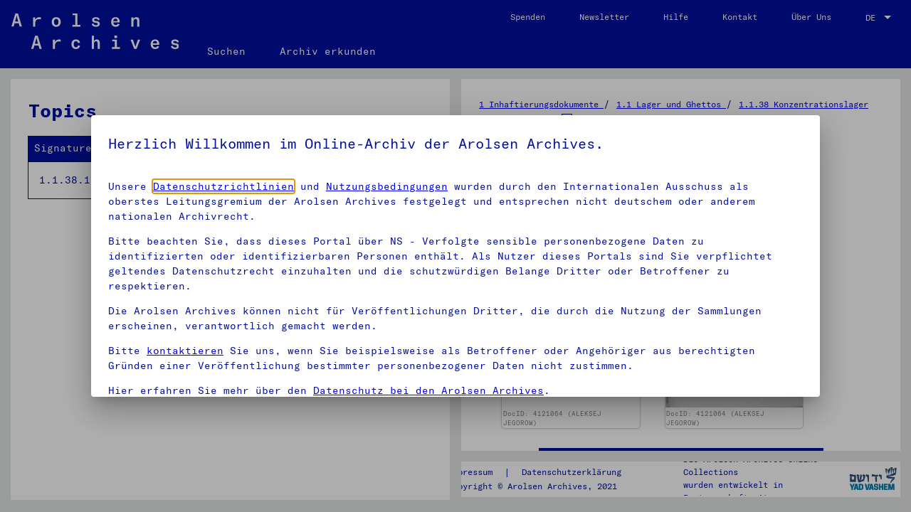

--- FILE ---
content_type: text/html; charset=utf-8
request_url: https://collections.arolsen-archives.org/de/document/4121064
body_size: 23219
content:
<!DOCTYPE html><html lang="en"><head>
  <meta charset="utf-8">
  <title>Arolsen Archives - International Center on Nazi Persecution | 10010439 07 - Teil 7: Ordner "00002411"</title>
  <base href="/">

  <meta name="viewport" content="width=device-width, initial-scale=1.0">
  <meta property="og:locale" content="de_DE">
  <meta property="og:locale:alternate" content="en_GB">
  <meta property="og:type" content="website">
  <meta property="og:site_name" content="Arolsen Archives">
  <meta property="og:image" content="https://arolsen-archives.org/content/uploads/fb_shared-image_01@2x.png">
  <meta name="twitter:card" content="summary_large_image">
  <meta name="twitter:image" content="https://arolsen-archives.org/content/uploads/fb_shared-image_01@2x.png">

  <link rel="icon" type="image/x-icon" href="https://arolsen-archives.org/favicon.ico">
  <style type="text/css">@font-face{font-family:'Roboto';font-style:normal;font-weight:300;font-display:swap;src:url(https://fonts.gstatic.com/s/roboto/v30/KFOlCnqEu92Fr1MmSU5fBBc-.woff) format('woff');}@font-face{font-family:'Roboto';font-style:normal;font-weight:400;font-display:swap;src:url(https://fonts.gstatic.com/s/roboto/v30/KFOmCnqEu92Fr1Mu4mxM.woff) format('woff');}@font-face{font-family:'Roboto';font-style:normal;font-weight:500;font-display:swap;src:url(https://fonts.gstatic.com/s/roboto/v30/KFOlCnqEu92Fr1MmEU9fBBc-.woff) format('woff');}@font-face{font-family:'Roboto';font-style:normal;font-weight:300;font-display:swap;src:url(https://fonts.gstatic.com/s/roboto/v30/KFOlCnqEu92Fr1MmSU5fCRc4AMP6lbBP.woff2) format('woff2');unicode-range:U+0460-052F, U+1C80-1C88, U+20B4, U+2DE0-2DFF, U+A640-A69F, U+FE2E-FE2F;}@font-face{font-family:'Roboto';font-style:normal;font-weight:300;font-display:swap;src:url(https://fonts.gstatic.com/s/roboto/v30/KFOlCnqEu92Fr1MmSU5fABc4AMP6lbBP.woff2) format('woff2');unicode-range:U+0301, U+0400-045F, U+0490-0491, U+04B0-04B1, U+2116;}@font-face{font-family:'Roboto';font-style:normal;font-weight:300;font-display:swap;src:url(https://fonts.gstatic.com/s/roboto/v30/KFOlCnqEu92Fr1MmSU5fCBc4AMP6lbBP.woff2) format('woff2');unicode-range:U+1F00-1FFF;}@font-face{font-family:'Roboto';font-style:normal;font-weight:300;font-display:swap;src:url(https://fonts.gstatic.com/s/roboto/v30/KFOlCnqEu92Fr1MmSU5fBxc4AMP6lbBP.woff2) format('woff2');unicode-range:U+0370-03FF;}@font-face{font-family:'Roboto';font-style:normal;font-weight:300;font-display:swap;src:url(https://fonts.gstatic.com/s/roboto/v30/KFOlCnqEu92Fr1MmSU5fCxc4AMP6lbBP.woff2) format('woff2');unicode-range:U+0102-0103, U+0110-0111, U+0128-0129, U+0168-0169, U+01A0-01A1, U+01AF-01B0, U+1EA0-1EF9, U+20AB;}@font-face{font-family:'Roboto';font-style:normal;font-weight:300;font-display:swap;src:url(https://fonts.gstatic.com/s/roboto/v30/KFOlCnqEu92Fr1MmSU5fChc4AMP6lbBP.woff2) format('woff2');unicode-range:U+0100-024F, U+0259, U+1E00-1EFF, U+2020, U+20A0-20AB, U+20AD-20CF, U+2113, U+2C60-2C7F, U+A720-A7FF;}@font-face{font-family:'Roboto';font-style:normal;font-weight:300;font-display:swap;src:url(https://fonts.gstatic.com/s/roboto/v30/KFOlCnqEu92Fr1MmSU5fBBc4AMP6lQ.woff2) format('woff2');unicode-range:U+0000-00FF, U+0131, U+0152-0153, U+02BB-02BC, U+02C6, U+02DA, U+02DC, U+2000-206F, U+2074, U+20AC, U+2122, U+2191, U+2193, U+2212, U+2215, U+FEFF, U+FFFD;}@font-face{font-family:'Roboto';font-style:normal;font-weight:400;font-display:swap;src:url(https://fonts.gstatic.com/s/roboto/v30/KFOmCnqEu92Fr1Mu72xKKTU1Kvnz.woff2) format('woff2');unicode-range:U+0460-052F, U+1C80-1C88, U+20B4, U+2DE0-2DFF, U+A640-A69F, U+FE2E-FE2F;}@font-face{font-family:'Roboto';font-style:normal;font-weight:400;font-display:swap;src:url(https://fonts.gstatic.com/s/roboto/v30/KFOmCnqEu92Fr1Mu5mxKKTU1Kvnz.woff2) format('woff2');unicode-range:U+0301, U+0400-045F, U+0490-0491, U+04B0-04B1, U+2116;}@font-face{font-family:'Roboto';font-style:normal;font-weight:400;font-display:swap;src:url(https://fonts.gstatic.com/s/roboto/v30/KFOmCnqEu92Fr1Mu7mxKKTU1Kvnz.woff2) format('woff2');unicode-range:U+1F00-1FFF;}@font-face{font-family:'Roboto';font-style:normal;font-weight:400;font-display:swap;src:url(https://fonts.gstatic.com/s/roboto/v30/KFOmCnqEu92Fr1Mu4WxKKTU1Kvnz.woff2) format('woff2');unicode-range:U+0370-03FF;}@font-face{font-family:'Roboto';font-style:normal;font-weight:400;font-display:swap;src:url(https://fonts.gstatic.com/s/roboto/v30/KFOmCnqEu92Fr1Mu7WxKKTU1Kvnz.woff2) format('woff2');unicode-range:U+0102-0103, U+0110-0111, U+0128-0129, U+0168-0169, U+01A0-01A1, U+01AF-01B0, U+1EA0-1EF9, U+20AB;}@font-face{font-family:'Roboto';font-style:normal;font-weight:400;font-display:swap;src:url(https://fonts.gstatic.com/s/roboto/v30/KFOmCnqEu92Fr1Mu7GxKKTU1Kvnz.woff2) format('woff2');unicode-range:U+0100-024F, U+0259, U+1E00-1EFF, U+2020, U+20A0-20AB, U+20AD-20CF, U+2113, U+2C60-2C7F, U+A720-A7FF;}@font-face{font-family:'Roboto';font-style:normal;font-weight:400;font-display:swap;src:url(https://fonts.gstatic.com/s/roboto/v30/KFOmCnqEu92Fr1Mu4mxKKTU1Kg.woff2) format('woff2');unicode-range:U+0000-00FF, U+0131, U+0152-0153, U+02BB-02BC, U+02C6, U+02DA, U+02DC, U+2000-206F, U+2074, U+20AC, U+2122, U+2191, U+2193, U+2212, U+2215, U+FEFF, U+FFFD;}@font-face{font-family:'Roboto';font-style:normal;font-weight:500;font-display:swap;src:url(https://fonts.gstatic.com/s/roboto/v30/KFOlCnqEu92Fr1MmEU9fCRc4AMP6lbBP.woff2) format('woff2');unicode-range:U+0460-052F, U+1C80-1C88, U+20B4, U+2DE0-2DFF, U+A640-A69F, U+FE2E-FE2F;}@font-face{font-family:'Roboto';font-style:normal;font-weight:500;font-display:swap;src:url(https://fonts.gstatic.com/s/roboto/v30/KFOlCnqEu92Fr1MmEU9fABc4AMP6lbBP.woff2) format('woff2');unicode-range:U+0301, U+0400-045F, U+0490-0491, U+04B0-04B1, U+2116;}@font-face{font-family:'Roboto';font-style:normal;font-weight:500;font-display:swap;src:url(https://fonts.gstatic.com/s/roboto/v30/KFOlCnqEu92Fr1MmEU9fCBc4AMP6lbBP.woff2) format('woff2');unicode-range:U+1F00-1FFF;}@font-face{font-family:'Roboto';font-style:normal;font-weight:500;font-display:swap;src:url(https://fonts.gstatic.com/s/roboto/v30/KFOlCnqEu92Fr1MmEU9fBxc4AMP6lbBP.woff2) format('woff2');unicode-range:U+0370-03FF;}@font-face{font-family:'Roboto';font-style:normal;font-weight:500;font-display:swap;src:url(https://fonts.gstatic.com/s/roboto/v30/KFOlCnqEu92Fr1MmEU9fCxc4AMP6lbBP.woff2) format('woff2');unicode-range:U+0102-0103, U+0110-0111, U+0128-0129, U+0168-0169, U+01A0-01A1, U+01AF-01B0, U+1EA0-1EF9, U+20AB;}@font-face{font-family:'Roboto';font-style:normal;font-weight:500;font-display:swap;src:url(https://fonts.gstatic.com/s/roboto/v30/KFOlCnqEu92Fr1MmEU9fChc4AMP6lbBP.woff2) format('woff2');unicode-range:U+0100-024F, U+0259, U+1E00-1EFF, U+2020, U+20A0-20AB, U+20AD-20CF, U+2113, U+2C60-2C7F, U+A720-A7FF;}@font-face{font-family:'Roboto';font-style:normal;font-weight:500;font-display:swap;src:url(https://fonts.gstatic.com/s/roboto/v30/KFOlCnqEu92Fr1MmEU9fBBc4AMP6lQ.woff2) format('woff2');unicode-range:U+0000-00FF, U+0131, U+0152-0153, U+02BB-02BC, U+02C6, U+02DA, U+02DC, U+2000-206F, U+2074, U+20AC, U+2122, U+2191, U+2193, U+2212, U+2215, U+FEFF, U+FFFD;}</style>
  <style type="text/css">@font-face{font-family:'Material Icons';font-style:normal;font-weight:400;src:url(https://fonts.gstatic.com/s/materialicons/v139/flUhRq6tzZclQEJ-Vdg-IuiaDsNa.woff) format('woff');}.material-icons{font-family:'Material Icons';font-weight:normal;font-style:normal;font-size:24px;line-height:1;letter-spacing:normal;text-transform:none;display:inline-block;white-space:nowrap;word-wrap:normal;direction:ltr;font-feature-settings:'liga';}@font-face{font-family:'Material Icons';font-style:normal;font-weight:400;src:url(https://fonts.gstatic.com/s/materialicons/v139/flUhRq6tzZclQEJ-Vdg-IuiaDsNcIhQ8tQ.woff2) format('woff2');}.material-icons{font-family:'Material Icons';font-weight:normal;font-style:normal;font-size:24px;line-height:1;letter-spacing:normal;text-transform:none;display:inline-block;white-space:nowrap;word-wrap:normal;direction:ltr;-webkit-font-feature-settings:'liga';-webkit-font-smoothing:antialiased;}</style>
  <link rel="stylesheet" href="https://pro.fontawesome.com/releases/v5.9.0/css/all.css" integrity="sha384-vlOMx0hKjUCl4WzuhIhSNZSm2yQCaf0mOU1hEDK/iztH3gU4v5NMmJln9273A6Jz" crossorigin="anonymous">

  <script src="https://cdnjs.cloudflare.com/ajax/libs/html2canvas/0.4.1/html2canvas.js"></script>

  <script>
    let conditionalScript = document.createElement("script");
    conditionalScript.id = "script-5f3c395.ccm19.de";
    console.log(window.location.href.includes("/en"))
    let isEN = window.location.href.includes("/en");
    if (isEN) {
      conditionalScript.src = "https://5f3c395.ccm19.de/app/public/app.js?apiKey=cf4f3b3940c3646bca1b9d6a1bbb953152fdaf50b9abd53a&domain=a3ff176&lang=en_GB";
    }
    else {
      conditionalScript.src = "https://5f3c395.ccm19.de/app/public/app.js?apiKey=cf4f3b3940c3646bca1b9d6a1bbb953152fdaf50b9abd53a&domain=a3ff176&lang=de_DE";
    }
    conditionalScript.referrerPolicy = 'origin';
    document.querySelector("head").appendChild(conditionalScript);
  </script>
  <!-- <script src="https://5f3c395.ccm19.de/app/public/app.js?apiKey=cf4f3b3940c3646bca1b9d6a1bbb953152fdaf50b9abd53a&amp;domain=a3ff176" referrerpolicy="origin"></script> -->

  <!-- <link href="https://5f3c395.ccm19.de/app/public/app.css?apiKey=cf4f3b3940c3646bca1b9d6a1bbb953152fdaf50b9abd53a&amp;domain=a3ff176&amp;gen=2&amp;theme=9bfbcaa&amp;v=1667382796" rel="stylesheet" type="text/css"> -->

  <!-- Google Tag Manager -->
  <script>(function (w, d, s, l, i) {
      w[l] = w[l] || []; w[l].push({
        'gtm.start':
          new Date().getTime(), event: 'gtm.js'
      }); var f = d.getElementsByTagName(s)[0],
        j = d.createElement(s), dl = l != 'dataLayer' ? '&l=' + l : ''; j.async = true; j.src =
          'https://www.googletagmanager.com/gtm.js?id=' + i + dl; f.parentNode.insertBefore(j, f);
    })(window, document, 'script', 'dataLayer', 'GTM-P2F8J89');</script>
  <!-- End Google Tag Manager -->
<link rel="stylesheet" href="styles.80009b4b3093fef494c6.css"><style ng-transition="serverApp"></style><style ng-transition="serverApp">.mat-toolbar[_ngcontent-sc125]{background-color:#000fa0;position:static;top:0}.mat-toolbar[_ngcontent-sc125]     .mat-form-field{width:40px!important}.mat-toolbar[_ngcontent-sc125]     .mat-label{width:40px!important}.mat-toolbar[_ngcontent-sc125]     select{width:40px!important}.mat-toolbar[_ngcontent-sc125]     option{width:50px!important;font-size:14px}.mat-toolbar[_ngcontent-sc125]     .mat-form-field-type-mat-native-select .mat-form-field-infix:after{color:#fff}.mat-toolbar[_ngcontent-sc125]     .mat-form-field-underline{display:none}.mat-toolbar[_ngcontent-sc125]   img[_ngcontent-sc125]{height:50px;margin:0 1rem}@media screen and (max-width:1025px){.mat-toolbar[_ngcontent-sc125]   img[_ngcontent-sc125]{height:30px}}.mat-toolbar[_ngcontent-sc125]   .mat-tab-nav-bar[_ngcontent-sc125]{border-bottom-width:0}.mat-toolbar[_ngcontent-sc125]   .mat-tab-link[_ngcontent-sc125]{color:#fff;opacity:1;min-width:auto;box-sizing:unset}.mat-toolbar[_ngcontent-sc125]   .mat-tab-link.active[_ngcontent-sc125]{border-bottom:4px solid #fff}.mat-toolbar[_ngcontent-sc125]   .right[_ngcontent-sc125]{align-self:flex-start}@media screen and (max-width:960px){.mat-toolbar[_ngcontent-sc125]   .right[_ngcontent-sc125]{align-self:center;right:.7rem}}.mat-toolbar[_ngcontent-sc125]   .right[_ngcontent-sc125]   a[_ngcontent-sc125]{font-size:12px}@media screen and (max-width:1025px){.mat-toolbar[_ngcontent-sc125]   .right[_ngcontent-sc125]   a[_ngcontent-sc125]{font-size:10px}}.mat-toolbar[_ngcontent-sc125]   .spacer[_ngcontent-sc125]{flex:1 1 auto;align-self:flex-end}@media screen and (max-width:1025px){.mat-toolbar[_ngcontent-sc125]   .spacer[_ngcontent-sc125]   a[_ngcontent-sc125]{font-size:12px}}.mat-toolbar[_ngcontent-sc125]   select[_ngcontent-sc125]{color:#fff;font-size:12px;right:0;margin-top:15px;padding-top:10px;padding-bottom:10px;text-align:left;list-style-type:none}@media screen and (min-width:960px) and (max-width:1025px){.mat-toolbar[_ngcontent-sc125]   select[_ngcontent-sc125]{font-size:10px}}.mat-toolbar[_ngcontent-sc125]   select[_ngcontent-sc125]   option[_ngcontent-sc125]{color:#000}.mat-toolbar-single-row[_ngcontent-sc125]{padding:0}.sidenav-container[_ngcontent-sc125]{height:100%}.mat-icon-button[_ngcontent-sc125]{margin-left:-1rem}.sidenav[_ngcontent-sc125]{height:calc(100vh);width:100%;margin-top:4.5rem;background-color:#000fa0;color:#fff!important}.mat-list-base[_ngcontent-sc125]   .mat-list-item[_ngcontent-sc125]{color:#fff;height:4rem}.mat-list-base[_ngcontent-sc125]   .mat-list-item.active[_ngcontent-sc125]{background-color:blue}.mat-list-base[_ngcontent-sc125]{display:flex;flex-direction:column;height:calc(100vh - 7rem)}.top_links[_ngcontent-sc125]{margin-bottom:4rem}.bottom_links[_ngcontent-sc125]{flex-basis:50%}  .mat-drawer-inner-container{border-top:2px solid #fff;height:calc(100vh - 2px)!important}.sidenav[_ngcontent-sc125]   .mat-toolbar[_ngcontent-sc125]{background:inherit}.mat-toolbar[_ngcontent-sc125]{color:#fff}.sidenav[_ngcontent-serverApp-c2][_ngcontent-sc125]   .mat-toolbar[_ngcontent-serverApp-c2][_ngcontent-sc125]{background:inherit;flex-direction:column;justify-content:flex-end;align-items:flex-start}.mat-toolbar.mat-primary[_ngcontent-sc125]{position:sticky;top:0;z-index:1}.mat-list-item-content[_ngcontent-sc125]{color:#fff}.hidden[_ngcontent-sc125]{display:none}.mat-toolbar[_ngcontent-sc125]{height:6rem}@media screen and (max-width:1025px){.mat-toolbar[_ngcontent-sc125]{height:4.5rem}}.mat-select-panel[_ngcontent-sc125]{border-radius:0!important;color:#000fa0!important}  mat-option{border-radius:0!important;color:#000fa0!important;font-size:16px;font-weight:700}.its-link[_ngcontent-sc125]{padding:0 24px;margin-top:6px;height:42px;color:#000fa0!important;font-weight:700;line-height:17px;background:gold;font-size:.7em;display:none}</style><style ng-transition="serverApp">.mat-drawer-container{position:relative;z-index:1;box-sizing:border-box;-webkit-overflow-scrolling:touch;display:block;overflow:hidden}.mat-drawer-container[fullscreen]{top:0;left:0;right:0;bottom:0;position:absolute}.mat-drawer-container[fullscreen].mat-drawer-container-has-open{overflow:hidden}.mat-drawer-container.mat-drawer-container-explicit-backdrop .mat-drawer-side{z-index:3}.mat-drawer-container.ng-animate-disabled .mat-drawer-backdrop,.mat-drawer-container.ng-animate-disabled .mat-drawer-content,.ng-animate-disabled .mat-drawer-container .mat-drawer-backdrop,.ng-animate-disabled .mat-drawer-container .mat-drawer-content{transition:none}.mat-drawer-backdrop{top:0;left:0;right:0;bottom:0;position:absolute;display:block;z-index:3;visibility:hidden}.mat-drawer-backdrop.mat-drawer-shown{visibility:visible}.mat-drawer-transition .mat-drawer-backdrop{transition-duration:400ms;transition-timing-function:cubic-bezier(0.25, 0.8, 0.25, 1);transition-property:background-color,visibility}.cdk-high-contrast-active .mat-drawer-backdrop{opacity:.5}.mat-drawer-content{position:relative;z-index:1;display:block;height:100%;overflow:auto}.mat-drawer-transition .mat-drawer-content{transition-duration:400ms;transition-timing-function:cubic-bezier(0.25, 0.8, 0.25, 1);transition-property:transform,margin-left,margin-right}.mat-drawer{position:relative;z-index:4;display:block;position:absolute;top:0;bottom:0;z-index:3;outline:0;box-sizing:border-box;overflow-y:auto;transform:translate3d(-100%, 0, 0)}.cdk-high-contrast-active .mat-drawer,.cdk-high-contrast-active [dir=rtl] .mat-drawer.mat-drawer-end{border-right:solid 1px currentColor}.cdk-high-contrast-active [dir=rtl] .mat-drawer,.cdk-high-contrast-active .mat-drawer.mat-drawer-end{border-left:solid 1px currentColor;border-right:none}.mat-drawer.mat-drawer-side{z-index:2}.mat-drawer.mat-drawer-end{right:0;transform:translate3d(100%, 0, 0)}[dir=rtl] .mat-drawer{transform:translate3d(100%, 0, 0)}[dir=rtl] .mat-drawer.mat-drawer-end{left:0;right:auto;transform:translate3d(-100%, 0, 0)}.mat-drawer-inner-container{width:100%;height:100%;overflow:auto;-webkit-overflow-scrolling:touch}.mat-sidenav-fixed{position:fixed}
</style><style ng-transition="serverApp">.mat-subheader{display:flex;box-sizing:border-box;padding:16px;align-items:center}.mat-list-base .mat-subheader{margin:0}.mat-list-base{padding-top:8px;display:block;-webkit-tap-highlight-color:transparent}.mat-list-base .mat-subheader{height:48px;line-height:16px}.mat-list-base .mat-subheader:first-child{margin-top:-8px}.mat-list-base .mat-list-item,.mat-list-base .mat-list-option{display:block;height:48px;-webkit-tap-highlight-color:transparent;width:100%;padding:0}.mat-list-base .mat-list-item .mat-list-item-content,.mat-list-base .mat-list-option .mat-list-item-content{display:flex;flex-direction:row;align-items:center;box-sizing:border-box;padding:0 16px;position:relative;height:inherit}.mat-list-base .mat-list-item .mat-list-item-content-reverse,.mat-list-base .mat-list-option .mat-list-item-content-reverse{display:flex;align-items:center;padding:0 16px;flex-direction:row-reverse;justify-content:space-around}.mat-list-base .mat-list-item .mat-list-item-ripple,.mat-list-base .mat-list-option .mat-list-item-ripple{top:0;left:0;right:0;bottom:0;position:absolute;pointer-events:none}.mat-list-base .mat-list-item.mat-list-item-with-avatar,.mat-list-base .mat-list-option.mat-list-item-with-avatar{height:56px}.mat-list-base .mat-list-item.mat-2-line,.mat-list-base .mat-list-option.mat-2-line{height:72px}.mat-list-base .mat-list-item.mat-3-line,.mat-list-base .mat-list-option.mat-3-line{height:88px}.mat-list-base .mat-list-item.mat-multi-line,.mat-list-base .mat-list-option.mat-multi-line{height:auto}.mat-list-base .mat-list-item.mat-multi-line .mat-list-item-content,.mat-list-base .mat-list-option.mat-multi-line .mat-list-item-content{padding-top:16px;padding-bottom:16px}.mat-list-base .mat-list-item .mat-list-text,.mat-list-base .mat-list-option .mat-list-text{display:flex;flex-direction:column;flex:auto;box-sizing:border-box;overflow:hidden;padding:0}.mat-list-base .mat-list-item .mat-list-text>*,.mat-list-base .mat-list-option .mat-list-text>*{margin:0;padding:0;font-weight:normal;font-size:inherit}.mat-list-base .mat-list-item .mat-list-text:empty,.mat-list-base .mat-list-option .mat-list-text:empty{display:none}.mat-list-base .mat-list-item.mat-list-item-with-avatar .mat-list-item-content .mat-list-text,.mat-list-base .mat-list-item.mat-list-option .mat-list-item-content .mat-list-text,.mat-list-base .mat-list-option.mat-list-item-with-avatar .mat-list-item-content .mat-list-text,.mat-list-base .mat-list-option.mat-list-option .mat-list-item-content .mat-list-text{padding-right:0;padding-left:16px}[dir=rtl] .mat-list-base .mat-list-item.mat-list-item-with-avatar .mat-list-item-content .mat-list-text,[dir=rtl] .mat-list-base .mat-list-item.mat-list-option .mat-list-item-content .mat-list-text,[dir=rtl] .mat-list-base .mat-list-option.mat-list-item-with-avatar .mat-list-item-content .mat-list-text,[dir=rtl] .mat-list-base .mat-list-option.mat-list-option .mat-list-item-content .mat-list-text{padding-right:16px;padding-left:0}.mat-list-base .mat-list-item.mat-list-item-with-avatar .mat-list-item-content-reverse .mat-list-text,.mat-list-base .mat-list-item.mat-list-option .mat-list-item-content-reverse .mat-list-text,.mat-list-base .mat-list-option.mat-list-item-with-avatar .mat-list-item-content-reverse .mat-list-text,.mat-list-base .mat-list-option.mat-list-option .mat-list-item-content-reverse .mat-list-text{padding-left:0;padding-right:16px}[dir=rtl] .mat-list-base .mat-list-item.mat-list-item-with-avatar .mat-list-item-content-reverse .mat-list-text,[dir=rtl] .mat-list-base .mat-list-item.mat-list-option .mat-list-item-content-reverse .mat-list-text,[dir=rtl] .mat-list-base .mat-list-option.mat-list-item-with-avatar .mat-list-item-content-reverse .mat-list-text,[dir=rtl] .mat-list-base .mat-list-option.mat-list-option .mat-list-item-content-reverse .mat-list-text{padding-right:0;padding-left:16px}.mat-list-base .mat-list-item.mat-list-item-with-avatar.mat-list-option .mat-list-item-content-reverse .mat-list-text,.mat-list-base .mat-list-item.mat-list-item-with-avatar.mat-list-option .mat-list-item-content .mat-list-text,.mat-list-base .mat-list-option.mat-list-item-with-avatar.mat-list-option .mat-list-item-content-reverse .mat-list-text,.mat-list-base .mat-list-option.mat-list-item-with-avatar.mat-list-option .mat-list-item-content .mat-list-text{padding-right:16px;padding-left:16px}.mat-list-base .mat-list-item .mat-list-avatar,.mat-list-base .mat-list-option .mat-list-avatar{flex-shrink:0;width:40px;height:40px;border-radius:50%;object-fit:cover}.mat-list-base .mat-list-item .mat-list-avatar~.mat-divider-inset,.mat-list-base .mat-list-option .mat-list-avatar~.mat-divider-inset{margin-left:72px;width:calc(100% - 72px)}[dir=rtl] .mat-list-base .mat-list-item .mat-list-avatar~.mat-divider-inset,[dir=rtl] .mat-list-base .mat-list-option .mat-list-avatar~.mat-divider-inset{margin-left:auto;margin-right:72px}.mat-list-base .mat-list-item .mat-list-icon,.mat-list-base .mat-list-option .mat-list-icon{flex-shrink:0;width:24px;height:24px;font-size:24px;box-sizing:content-box;border-radius:50%;padding:4px}.mat-list-base .mat-list-item .mat-list-icon~.mat-divider-inset,.mat-list-base .mat-list-option .mat-list-icon~.mat-divider-inset{margin-left:64px;width:calc(100% - 64px)}[dir=rtl] .mat-list-base .mat-list-item .mat-list-icon~.mat-divider-inset,[dir=rtl] .mat-list-base .mat-list-option .mat-list-icon~.mat-divider-inset{margin-left:auto;margin-right:64px}.mat-list-base .mat-list-item .mat-divider,.mat-list-base .mat-list-option .mat-divider{position:absolute;bottom:0;left:0;width:100%;margin:0}[dir=rtl] .mat-list-base .mat-list-item .mat-divider,[dir=rtl] .mat-list-base .mat-list-option .mat-divider{margin-left:auto;margin-right:0}.mat-list-base .mat-list-item .mat-divider.mat-divider-inset,.mat-list-base .mat-list-option .mat-divider.mat-divider-inset{position:absolute}.mat-list-base[dense]{padding-top:4px;display:block}.mat-list-base[dense] .mat-subheader{height:40px;line-height:8px}.mat-list-base[dense] .mat-subheader:first-child{margin-top:-4px}.mat-list-base[dense] .mat-list-item,.mat-list-base[dense] .mat-list-option{display:block;height:40px;-webkit-tap-highlight-color:transparent;width:100%;padding:0}.mat-list-base[dense] .mat-list-item .mat-list-item-content,.mat-list-base[dense] .mat-list-option .mat-list-item-content{display:flex;flex-direction:row;align-items:center;box-sizing:border-box;padding:0 16px;position:relative;height:inherit}.mat-list-base[dense] .mat-list-item .mat-list-item-content-reverse,.mat-list-base[dense] .mat-list-option .mat-list-item-content-reverse{display:flex;align-items:center;padding:0 16px;flex-direction:row-reverse;justify-content:space-around}.mat-list-base[dense] .mat-list-item .mat-list-item-ripple,.mat-list-base[dense] .mat-list-option .mat-list-item-ripple{top:0;left:0;right:0;bottom:0;position:absolute;pointer-events:none}.mat-list-base[dense] .mat-list-item.mat-list-item-with-avatar,.mat-list-base[dense] .mat-list-option.mat-list-item-with-avatar{height:48px}.mat-list-base[dense] .mat-list-item.mat-2-line,.mat-list-base[dense] .mat-list-option.mat-2-line{height:60px}.mat-list-base[dense] .mat-list-item.mat-3-line,.mat-list-base[dense] .mat-list-option.mat-3-line{height:76px}.mat-list-base[dense] .mat-list-item.mat-multi-line,.mat-list-base[dense] .mat-list-option.mat-multi-line{height:auto}.mat-list-base[dense] .mat-list-item.mat-multi-line .mat-list-item-content,.mat-list-base[dense] .mat-list-option.mat-multi-line .mat-list-item-content{padding-top:16px;padding-bottom:16px}.mat-list-base[dense] .mat-list-item .mat-list-text,.mat-list-base[dense] .mat-list-option .mat-list-text{display:flex;flex-direction:column;flex:auto;box-sizing:border-box;overflow:hidden;padding:0}.mat-list-base[dense] .mat-list-item .mat-list-text>*,.mat-list-base[dense] .mat-list-option .mat-list-text>*{margin:0;padding:0;font-weight:normal;font-size:inherit}.mat-list-base[dense] .mat-list-item .mat-list-text:empty,.mat-list-base[dense] .mat-list-option .mat-list-text:empty{display:none}.mat-list-base[dense] .mat-list-item.mat-list-item-with-avatar .mat-list-item-content .mat-list-text,.mat-list-base[dense] .mat-list-item.mat-list-option .mat-list-item-content .mat-list-text,.mat-list-base[dense] .mat-list-option.mat-list-item-with-avatar .mat-list-item-content .mat-list-text,.mat-list-base[dense] .mat-list-option.mat-list-option .mat-list-item-content .mat-list-text{padding-right:0;padding-left:16px}[dir=rtl] .mat-list-base[dense] .mat-list-item.mat-list-item-with-avatar .mat-list-item-content .mat-list-text,[dir=rtl] .mat-list-base[dense] .mat-list-item.mat-list-option .mat-list-item-content .mat-list-text,[dir=rtl] .mat-list-base[dense] .mat-list-option.mat-list-item-with-avatar .mat-list-item-content .mat-list-text,[dir=rtl] .mat-list-base[dense] .mat-list-option.mat-list-option .mat-list-item-content .mat-list-text{padding-right:16px;padding-left:0}.mat-list-base[dense] .mat-list-item.mat-list-item-with-avatar .mat-list-item-content-reverse .mat-list-text,.mat-list-base[dense] .mat-list-item.mat-list-option .mat-list-item-content-reverse .mat-list-text,.mat-list-base[dense] .mat-list-option.mat-list-item-with-avatar .mat-list-item-content-reverse .mat-list-text,.mat-list-base[dense] .mat-list-option.mat-list-option .mat-list-item-content-reverse .mat-list-text{padding-left:0;padding-right:16px}[dir=rtl] .mat-list-base[dense] .mat-list-item.mat-list-item-with-avatar .mat-list-item-content-reverse .mat-list-text,[dir=rtl] .mat-list-base[dense] .mat-list-item.mat-list-option .mat-list-item-content-reverse .mat-list-text,[dir=rtl] .mat-list-base[dense] .mat-list-option.mat-list-item-with-avatar .mat-list-item-content-reverse .mat-list-text,[dir=rtl] .mat-list-base[dense] .mat-list-option.mat-list-option .mat-list-item-content-reverse .mat-list-text{padding-right:0;padding-left:16px}.mat-list-base[dense] .mat-list-item.mat-list-item-with-avatar.mat-list-option .mat-list-item-content-reverse .mat-list-text,.mat-list-base[dense] .mat-list-item.mat-list-item-with-avatar.mat-list-option .mat-list-item-content .mat-list-text,.mat-list-base[dense] .mat-list-option.mat-list-item-with-avatar.mat-list-option .mat-list-item-content-reverse .mat-list-text,.mat-list-base[dense] .mat-list-option.mat-list-item-with-avatar.mat-list-option .mat-list-item-content .mat-list-text{padding-right:16px;padding-left:16px}.mat-list-base[dense] .mat-list-item .mat-list-avatar,.mat-list-base[dense] .mat-list-option .mat-list-avatar{flex-shrink:0;width:36px;height:36px;border-radius:50%;object-fit:cover}.mat-list-base[dense] .mat-list-item .mat-list-avatar~.mat-divider-inset,.mat-list-base[dense] .mat-list-option .mat-list-avatar~.mat-divider-inset{margin-left:68px;width:calc(100% - 68px)}[dir=rtl] .mat-list-base[dense] .mat-list-item .mat-list-avatar~.mat-divider-inset,[dir=rtl] .mat-list-base[dense] .mat-list-option .mat-list-avatar~.mat-divider-inset{margin-left:auto;margin-right:68px}.mat-list-base[dense] .mat-list-item .mat-list-icon,.mat-list-base[dense] .mat-list-option .mat-list-icon{flex-shrink:0;width:20px;height:20px;font-size:20px;box-sizing:content-box;border-radius:50%;padding:4px}.mat-list-base[dense] .mat-list-item .mat-list-icon~.mat-divider-inset,.mat-list-base[dense] .mat-list-option .mat-list-icon~.mat-divider-inset{margin-left:60px;width:calc(100% - 60px)}[dir=rtl] .mat-list-base[dense] .mat-list-item .mat-list-icon~.mat-divider-inset,[dir=rtl] .mat-list-base[dense] .mat-list-option .mat-list-icon~.mat-divider-inset{margin-left:auto;margin-right:60px}.mat-list-base[dense] .mat-list-item .mat-divider,.mat-list-base[dense] .mat-list-option .mat-divider{position:absolute;bottom:0;left:0;width:100%;margin:0}[dir=rtl] .mat-list-base[dense] .mat-list-item .mat-divider,[dir=rtl] .mat-list-base[dense] .mat-list-option .mat-divider{margin-left:auto;margin-right:0}.mat-list-base[dense] .mat-list-item .mat-divider.mat-divider-inset,.mat-list-base[dense] .mat-list-option .mat-divider.mat-divider-inset{position:absolute}.mat-nav-list a{text-decoration:none;color:inherit}.mat-nav-list .mat-list-item{cursor:pointer;outline:none}mat-action-list button{background:none;color:inherit;border:none;font:inherit;outline:inherit;-webkit-tap-highlight-color:transparent;text-align:left}[dir=rtl] mat-action-list button{text-align:right}mat-action-list button::-moz-focus-inner{border:0}mat-action-list .mat-list-item{cursor:pointer;outline:inherit}.mat-list-option:not(.mat-list-item-disabled){cursor:pointer;outline:none}.mat-list-item-disabled{pointer-events:none}.cdk-high-contrast-active .mat-list-item-disabled{opacity:.5}.cdk-high-contrast-active :host .mat-list-item-disabled{opacity:.5}.cdk-high-contrast-active .mat-selection-list:focus{outline-style:dotted}.cdk-high-contrast-active .mat-list-option:hover,.cdk-high-contrast-active .mat-list-option:focus,.cdk-high-contrast-active .mat-nav-list .mat-list-item:hover,.cdk-high-contrast-active .mat-nav-list .mat-list-item:focus,.cdk-high-contrast-active mat-action-list .mat-list-item:hover,.cdk-high-contrast-active mat-action-list .mat-list-item:focus{outline:dotted 1px}.cdk-high-contrast-active .mat-list-single-selected-option::after{content:"";position:absolute;top:50%;right:16px;transform:translateY(-50%);width:10px;height:0;border-bottom:solid 10px;border-radius:10px}.cdk-high-contrast-active [dir=rtl] .mat-list-single-selected-option::after{right:auto;left:16px}@media(hover: none){.mat-list-option:not(.mat-list-single-selected-option):not(.mat-list-item-disabled):hover,.mat-nav-list .mat-list-item:not(.mat-list-item-disabled):hover,.mat-action-list .mat-list-item:not(.mat-list-item-disabled):hover{background:none}}
</style><style ng-transition="serverApp">.cdk-high-contrast-active .mat-toolbar{outline:solid 1px}.mat-toolbar-row,.mat-toolbar-single-row{display:flex;box-sizing:border-box;padding:0 16px;width:100%;flex-direction:row;align-items:center;white-space:nowrap}.mat-toolbar-multiple-rows{display:flex;box-sizing:border-box;flex-direction:column;width:100%}
</style><style ng-transition="serverApp">.mat-tab-header{display:flex;overflow:hidden;position:relative;flex-shrink:0}.mat-tab-header-pagination{-webkit-user-select:none;-moz-user-select:none;-ms-user-select:none;user-select:none;position:relative;display:none;justify-content:center;align-items:center;min-width:32px;cursor:pointer;z-index:2;-webkit-tap-highlight-color:transparent;touch-action:none}.mat-tab-header-pagination-controls-enabled .mat-tab-header-pagination{display:flex}.mat-tab-header-pagination-before,.mat-tab-header-rtl .mat-tab-header-pagination-after{padding-left:4px}.mat-tab-header-pagination-before .mat-tab-header-pagination-chevron,.mat-tab-header-rtl .mat-tab-header-pagination-after .mat-tab-header-pagination-chevron{transform:rotate(-135deg)}.mat-tab-header-rtl .mat-tab-header-pagination-before,.mat-tab-header-pagination-after{padding-right:4px}.mat-tab-header-rtl .mat-tab-header-pagination-before .mat-tab-header-pagination-chevron,.mat-tab-header-pagination-after .mat-tab-header-pagination-chevron{transform:rotate(45deg)}.mat-tab-header-pagination-chevron{border-style:solid;border-width:2px 2px 0 0;content:"";height:8px;width:8px}.mat-tab-header-pagination-disabled{box-shadow:none;cursor:default}.mat-tab-list{flex-grow:1;position:relative;transition:transform 500ms cubic-bezier(0.35, 0, 0.25, 1)}.mat-tab-links{display:flex}[mat-align-tabs=center]>.mat-tab-link-container .mat-tab-links{justify-content:center}[mat-align-tabs=end]>.mat-tab-link-container .mat-tab-links{justify-content:flex-end}.mat-ink-bar{position:absolute;bottom:0;height:2px;transition:500ms cubic-bezier(0.35, 0, 0.25, 1)}._mat-animation-noopable.mat-ink-bar{transition:none;animation:none}.mat-tab-group-inverted-header .mat-ink-bar{bottom:auto;top:0}.cdk-high-contrast-active .mat-ink-bar{outline:solid 2px;height:0}.mat-tab-link-container{display:flex;flex-grow:1;overflow:hidden;z-index:1}.mat-tab-link{height:48px;padding:0 24px;cursor:pointer;box-sizing:border-box;opacity:.6;min-width:160px;text-align:center;display:inline-flex;justify-content:center;align-items:center;white-space:nowrap;vertical-align:top;text-decoration:none;position:relative;overflow:hidden;-webkit-tap-highlight-color:transparent}.mat-tab-link:focus{outline:none}.mat-tab-link:focus:not(.mat-tab-disabled){opacity:1}.cdk-high-contrast-active .mat-tab-link:focus{outline:dotted 2px;outline-offset:-2px}.mat-tab-link.mat-tab-disabled{cursor:default}.cdk-high-contrast-active .mat-tab-link.mat-tab-disabled{opacity:.5}.mat-tab-link .mat-tab-label-content{display:inline-flex;justify-content:center;align-items:center;white-space:nowrap}.cdk-high-contrast-active .mat-tab-link{opacity:1}[mat-stretch-tabs] .mat-tab-link{flex-basis:0;flex-grow:1}.mat-tab-link.mat-tab-disabled{pointer-events:none}@media(max-width: 599px){.mat-tab-link{min-width:72px}}
</style><style ng-transition="serverApp">.mat-form-field{display:inline-block;position:relative;text-align:left}[dir=rtl] .mat-form-field{text-align:right}.mat-form-field-wrapper{position:relative}.mat-form-field-flex{display:inline-flex;align-items:baseline;box-sizing:border-box;width:100%}.mat-form-field-prefix,.mat-form-field-suffix{white-space:nowrap;flex:none;position:relative}.mat-form-field-infix{display:block;position:relative;flex:auto;min-width:0;width:180px}.cdk-high-contrast-active .mat-form-field-infix{border-image:linear-gradient(transparent, transparent)}.mat-form-field-label-wrapper{position:absolute;left:0;box-sizing:content-box;width:100%;height:100%;overflow:hidden;pointer-events:none}[dir=rtl] .mat-form-field-label-wrapper{left:auto;right:0}.mat-form-field-label{position:absolute;left:0;font:inherit;pointer-events:none;width:100%;white-space:nowrap;text-overflow:ellipsis;overflow:hidden;transform-origin:0 0;transition:transform 400ms cubic-bezier(0.25, 0.8, 0.25, 1),color 400ms cubic-bezier(0.25, 0.8, 0.25, 1),width 400ms cubic-bezier(0.25, 0.8, 0.25, 1);display:none}[dir=rtl] .mat-form-field-label{transform-origin:100% 0;left:auto;right:0}.mat-form-field-empty.mat-form-field-label,.mat-form-field-can-float.mat-form-field-should-float .mat-form-field-label{display:block}.mat-form-field-autofill-control:-webkit-autofill+.mat-form-field-label-wrapper .mat-form-field-label{display:none}.mat-form-field-can-float .mat-form-field-autofill-control:-webkit-autofill+.mat-form-field-label-wrapper .mat-form-field-label{display:block;transition:none}.mat-input-server:focus+.mat-form-field-label-wrapper .mat-form-field-label,.mat-input-server[placeholder]:not(:placeholder-shown)+.mat-form-field-label-wrapper .mat-form-field-label{display:none}.mat-form-field-can-float .mat-input-server:focus+.mat-form-field-label-wrapper .mat-form-field-label,.mat-form-field-can-float .mat-input-server[placeholder]:not(:placeholder-shown)+.mat-form-field-label-wrapper .mat-form-field-label{display:block}.mat-form-field-label:not(.mat-form-field-empty){transition:none}.mat-form-field-underline{position:absolute;width:100%;pointer-events:none;transform:scale3d(1, 1.0001, 1)}.mat-form-field-ripple{position:absolute;left:0;width:100%;transform-origin:50%;transform:scaleX(0.5);opacity:0;transition:background-color 300ms cubic-bezier(0.55, 0, 0.55, 0.2)}.mat-form-field.mat-focused .mat-form-field-ripple,.mat-form-field.mat-form-field-invalid .mat-form-field-ripple{opacity:1;transform:none;transition:transform 300ms cubic-bezier(0.25, 0.8, 0.25, 1),opacity 100ms cubic-bezier(0.25, 0.8, 0.25, 1),background-color 300ms cubic-bezier(0.25, 0.8, 0.25, 1)}.mat-form-field-subscript-wrapper{position:absolute;box-sizing:border-box;width:100%;overflow:hidden}.mat-form-field-subscript-wrapper .mat-icon,.mat-form-field-label-wrapper .mat-icon{width:1em;height:1em;font-size:inherit;vertical-align:baseline}.mat-form-field-hint-wrapper{display:flex}.mat-form-field-hint-spacer{flex:1 0 1em}.mat-error{display:block}.mat-form-field-control-wrapper{position:relative}.mat-form-field-hint-end{order:1}.mat-form-field._mat-animation-noopable .mat-form-field-label,.mat-form-field._mat-animation-noopable .mat-form-field-ripple{transition:none}
</style><style ng-transition="serverApp">.mat-form-field-appearance-fill .mat-form-field-flex{border-radius:4px 4px 0 0;padding:.75em .75em 0 .75em}.cdk-high-contrast-active .mat-form-field-appearance-fill .mat-form-field-flex{outline:solid 1px}.mat-form-field-appearance-fill .mat-form-field-underline::before{content:"";display:block;position:absolute;bottom:0;height:1px;width:100%}.mat-form-field-appearance-fill .mat-form-field-ripple{bottom:0;height:2px}.cdk-high-contrast-active .mat-form-field-appearance-fill .mat-form-field-ripple{height:0;border-top:solid 2px}.mat-form-field-appearance-fill:not(.mat-form-field-disabled) .mat-form-field-flex:hover~.mat-form-field-underline .mat-form-field-ripple{opacity:1;transform:none;transition:opacity 600ms cubic-bezier(0.25, 0.8, 0.25, 1)}.mat-form-field-appearance-fill._mat-animation-noopable:not(.mat-form-field-disabled) .mat-form-field-flex:hover~.mat-form-field-underline .mat-form-field-ripple{transition:none}.mat-form-field-appearance-fill .mat-form-field-subscript-wrapper{padding:0 1em}
</style><style ng-transition="serverApp">.mat-input-element{font:inherit;background:transparent;color:currentColor;border:none;outline:none;padding:0;margin:0;width:100%;max-width:100%;vertical-align:bottom;text-align:inherit;box-sizing:content-box}.mat-input-element:-moz-ui-invalid{box-shadow:none}.mat-input-element::-ms-clear,.mat-input-element::-ms-reveal{display:none}.mat-input-element,.mat-input-element::-webkit-search-cancel-button,.mat-input-element::-webkit-search-decoration,.mat-input-element::-webkit-search-results-button,.mat-input-element::-webkit-search-results-decoration{-webkit-appearance:none}.mat-input-element::-webkit-contacts-auto-fill-button,.mat-input-element::-webkit-caps-lock-indicator,.mat-input-element::-webkit-credentials-auto-fill-button{visibility:hidden}.mat-input-element[type=date],.mat-input-element[type=datetime],.mat-input-element[type=datetime-local],.mat-input-element[type=month],.mat-input-element[type=week],.mat-input-element[type=time]{line-height:1}.mat-input-element[type=date]::after,.mat-input-element[type=datetime]::after,.mat-input-element[type=datetime-local]::after,.mat-input-element[type=month]::after,.mat-input-element[type=week]::after,.mat-input-element[type=time]::after{content:" ";white-space:pre;width:1px}.mat-input-element::-webkit-inner-spin-button,.mat-input-element::-webkit-calendar-picker-indicator,.mat-input-element::-webkit-clear-button{font-size:.75em}.mat-input-element::placeholder{-webkit-user-select:none;-moz-user-select:none;-ms-user-select:none;user-select:none;transition:color 400ms 133.3333333333ms cubic-bezier(0.25, 0.8, 0.25, 1)}.mat-input-element::placeholder:-ms-input-placeholder{-ms-user-select:text}.mat-input-element::-moz-placeholder{-webkit-user-select:none;-moz-user-select:none;-ms-user-select:none;user-select:none;transition:color 400ms 133.3333333333ms cubic-bezier(0.25, 0.8, 0.25, 1)}.mat-input-element::-moz-placeholder:-ms-input-placeholder{-ms-user-select:text}.mat-input-element::-webkit-input-placeholder{-webkit-user-select:none;-moz-user-select:none;-ms-user-select:none;user-select:none;transition:color 400ms 133.3333333333ms cubic-bezier(0.25, 0.8, 0.25, 1)}.mat-input-element::-webkit-input-placeholder:-ms-input-placeholder{-ms-user-select:text}.mat-input-element:-ms-input-placeholder{-webkit-user-select:none;-moz-user-select:none;-ms-user-select:none;user-select:none;transition:color 400ms 133.3333333333ms cubic-bezier(0.25, 0.8, 0.25, 1)}.mat-input-element:-ms-input-placeholder:-ms-input-placeholder{-ms-user-select:text}.mat-form-field-hide-placeholder .mat-input-element::placeholder{color:transparent !important;-webkit-text-fill-color:transparent;transition:none}.mat-form-field-hide-placeholder .mat-input-element::-moz-placeholder{color:transparent !important;-webkit-text-fill-color:transparent;transition:none}.mat-form-field-hide-placeholder .mat-input-element::-webkit-input-placeholder{color:transparent !important;-webkit-text-fill-color:transparent;transition:none}.mat-form-field-hide-placeholder .mat-input-element:-ms-input-placeholder{color:transparent !important;-webkit-text-fill-color:transparent;transition:none}textarea.mat-input-element{resize:vertical;overflow:auto}textarea.mat-input-element.cdk-textarea-autosize{resize:none}textarea.mat-input-element{padding:2px 0;margin:-2px 0}select.mat-input-element{-moz-appearance:none;-webkit-appearance:none;position:relative;background-color:transparent;display:inline-flex;box-sizing:border-box;padding-top:1em;top:-1em;margin-bottom:-1em}select.mat-input-element::-ms-expand{display:none}select.mat-input-element::-moz-focus-inner{border:0}select.mat-input-element:not(:disabled){cursor:pointer}select.mat-input-element::-ms-value{color:inherit;background:none}.mat-focused .cdk-high-contrast-active select.mat-input-element::-ms-value{color:inherit}.mat-form-field-type-mat-native-select .mat-form-field-infix::after{content:"";width:0;height:0;border-left:5px solid transparent;border-right:5px solid transparent;border-top:5px solid;position:absolute;top:50%;right:0;margin-top:-2.5px;pointer-events:none}[dir=rtl] .mat-form-field-type-mat-native-select .mat-form-field-infix::after{right:auto;left:0}.mat-form-field-type-mat-native-select .mat-input-element{padding-right:15px}[dir=rtl] .mat-form-field-type-mat-native-select .mat-input-element{padding-right:0;padding-left:15px}.mat-form-field-type-mat-native-select .mat-form-field-label-wrapper{max-width:calc(100% - 10px)}.mat-form-field-type-mat-native-select.mat-form-field-appearance-outline .mat-form-field-infix::after{margin-top:-5px}.mat-form-field-type-mat-native-select.mat-form-field-appearance-fill .mat-form-field-infix::after{margin-top:-10px}
</style><style ng-transition="serverApp">.mat-form-field-appearance-legacy .mat-form-field-label{transform:perspective(100px);-ms-transform:none}.mat-form-field-appearance-legacy .mat-form-field-prefix .mat-icon,.mat-form-field-appearance-legacy .mat-form-field-suffix .mat-icon{width:1em}.mat-form-field-appearance-legacy .mat-form-field-prefix .mat-icon-button,.mat-form-field-appearance-legacy .mat-form-field-suffix .mat-icon-button{font:inherit;vertical-align:baseline}.mat-form-field-appearance-legacy .mat-form-field-prefix .mat-icon-button .mat-icon,.mat-form-field-appearance-legacy .mat-form-field-suffix .mat-icon-button .mat-icon{font-size:inherit}.mat-form-field-appearance-legacy .mat-form-field-underline{height:1px}.cdk-high-contrast-active .mat-form-field-appearance-legacy .mat-form-field-underline{height:0;border-top:solid 1px}.mat-form-field-appearance-legacy .mat-form-field-ripple{top:0;height:2px;overflow:hidden}.cdk-high-contrast-active .mat-form-field-appearance-legacy .mat-form-field-ripple{height:0;border-top:solid 2px}.mat-form-field-appearance-legacy.mat-form-field-disabled .mat-form-field-underline{background-position:0;background-color:transparent}.cdk-high-contrast-active .mat-form-field-appearance-legacy.mat-form-field-disabled .mat-form-field-underline{border-top-style:dotted;border-top-width:2px}.mat-form-field-appearance-legacy.mat-form-field-invalid:not(.mat-focused) .mat-form-field-ripple{height:1px}
</style><style ng-transition="serverApp">.mat-form-field-appearance-outline .mat-form-field-wrapper{margin:.25em 0}.mat-form-field-appearance-outline .mat-form-field-flex{padding:0 .75em 0 .75em;margin-top:-0.25em;position:relative}.mat-form-field-appearance-outline .mat-form-field-prefix,.mat-form-field-appearance-outline .mat-form-field-suffix{top:.25em}.mat-form-field-appearance-outline .mat-form-field-outline{display:flex;position:absolute;top:.25em;left:0;right:0;bottom:0;pointer-events:none}.mat-form-field-appearance-outline .mat-form-field-outline-start,.mat-form-field-appearance-outline .mat-form-field-outline-end{border:1px solid currentColor;min-width:5px}.mat-form-field-appearance-outline .mat-form-field-outline-start{border-radius:5px 0 0 5px;border-right-style:none}[dir=rtl] .mat-form-field-appearance-outline .mat-form-field-outline-start{border-right-style:solid;border-left-style:none;border-radius:0 5px 5px 0}.mat-form-field-appearance-outline .mat-form-field-outline-end{border-radius:0 5px 5px 0;border-left-style:none;flex-grow:1}[dir=rtl] .mat-form-field-appearance-outline .mat-form-field-outline-end{border-left-style:solid;border-right-style:none;border-radius:5px 0 0 5px}.mat-form-field-appearance-outline .mat-form-field-outline-gap{border-radius:.000001px;border:1px solid currentColor;border-left-style:none;border-right-style:none}.mat-form-field-appearance-outline.mat-form-field-can-float.mat-form-field-should-float .mat-form-field-outline-gap{border-top-color:transparent}.mat-form-field-appearance-outline .mat-form-field-outline-thick{opacity:0}.mat-form-field-appearance-outline .mat-form-field-outline-thick .mat-form-field-outline-start,.mat-form-field-appearance-outline .mat-form-field-outline-thick .mat-form-field-outline-end,.mat-form-field-appearance-outline .mat-form-field-outline-thick .mat-form-field-outline-gap{border-width:2px}.mat-form-field-appearance-outline.mat-focused .mat-form-field-outline,.mat-form-field-appearance-outline.mat-form-field-invalid .mat-form-field-outline{opacity:0;transition:opacity 100ms cubic-bezier(0.25, 0.8, 0.25, 1)}.mat-form-field-appearance-outline.mat-focused .mat-form-field-outline-thick,.mat-form-field-appearance-outline.mat-form-field-invalid .mat-form-field-outline-thick{opacity:1}.mat-form-field-appearance-outline:not(.mat-form-field-disabled) .mat-form-field-flex:hover .mat-form-field-outline{opacity:0;transition:opacity 600ms cubic-bezier(0.25, 0.8, 0.25, 1)}.mat-form-field-appearance-outline:not(.mat-form-field-disabled) .mat-form-field-flex:hover .mat-form-field-outline-thick{opacity:1}.mat-form-field-appearance-outline .mat-form-field-subscript-wrapper{padding:0 1em}.mat-form-field-appearance-outline._mat-animation-noopable:not(.mat-form-field-disabled) .mat-form-field-flex:hover~.mat-form-field-outline,.mat-form-field-appearance-outline._mat-animation-noopable .mat-form-field-outline,.mat-form-field-appearance-outline._mat-animation-noopable .mat-form-field-outline-start,.mat-form-field-appearance-outline._mat-animation-noopable .mat-form-field-outline-end,.mat-form-field-appearance-outline._mat-animation-noopable .mat-form-field-outline-gap{transition:none}
</style><style ng-transition="serverApp">.mat-form-field-appearance-standard .mat-form-field-flex{padding-top:.75em}.mat-form-field-appearance-standard .mat-form-field-underline{height:1px}.cdk-high-contrast-active .mat-form-field-appearance-standard .mat-form-field-underline{height:0;border-top:solid 1px}.mat-form-field-appearance-standard .mat-form-field-ripple{bottom:0;height:2px}.cdk-high-contrast-active .mat-form-field-appearance-standard .mat-form-field-ripple{height:0;border-top:solid 2px}.mat-form-field-appearance-standard.mat-form-field-disabled .mat-form-field-underline{background-position:0;background-color:transparent}.cdk-high-contrast-active .mat-form-field-appearance-standard.mat-form-field-disabled .mat-form-field-underline{border-top-style:dotted;border-top-width:2px}.mat-form-field-appearance-standard:not(.mat-form-field-disabled) .mat-form-field-flex:hover~.mat-form-field-underline .mat-form-field-ripple{opacity:1;transform:none;transition:opacity 600ms cubic-bezier(0.25, 0.8, 0.25, 1)}.mat-form-field-appearance-standard._mat-animation-noopable:not(.mat-form-field-disabled) .mat-form-field-flex:hover~.mat-form-field-underline .mat-form-field-ripple{transition:none}
</style><style ng-transition="serverApp">.mat-select{display:inline-block;width:100%;outline:none}.mat-select-trigger{display:inline-table;cursor:pointer;position:relative;box-sizing:border-box}.mat-select-disabled .mat-select-trigger{-webkit-user-select:none;-moz-user-select:none;-ms-user-select:none;user-select:none;cursor:default}.mat-select-value{display:table-cell;max-width:0;width:100%;overflow:hidden;text-overflow:ellipsis;white-space:nowrap}.mat-select-value-text{white-space:nowrap;overflow:hidden;text-overflow:ellipsis}.mat-select-arrow-wrapper{display:table-cell;vertical-align:middle}.mat-form-field-appearance-fill .mat-select-arrow-wrapper{transform:translateY(-50%)}.mat-form-field-appearance-outline .mat-select-arrow-wrapper{transform:translateY(-25%)}.mat-form-field-appearance-standard.mat-form-field-has-label .mat-select:not(.mat-select-empty) .mat-select-arrow-wrapper{transform:translateY(-50%)}.mat-form-field-appearance-standard .mat-select.mat-select-empty .mat-select-arrow-wrapper{transition:transform 400ms cubic-bezier(0.25, 0.8, 0.25, 1)}._mat-animation-noopable.mat-form-field-appearance-standard .mat-select.mat-select-empty .mat-select-arrow-wrapper{transition:none}.mat-select-arrow{width:0;height:0;border-left:5px solid transparent;border-right:5px solid transparent;border-top:5px solid;margin:0 4px}.mat-select-panel-wrap{flex-basis:100%}.mat-select-panel{min-width:112px;max-width:280px;overflow:auto;-webkit-overflow-scrolling:touch;padding-top:0;padding-bottom:0;max-height:256px;min-width:100%;border-radius:4px;outline:0}.cdk-high-contrast-active .mat-select-panel{outline:solid 1px}.mat-select-panel .mat-optgroup-label,.mat-select-panel .mat-option{font-size:inherit;line-height:3em;height:3em}.mat-form-field-type-mat-select:not(.mat-form-field-disabled) .mat-form-field-flex{cursor:pointer}.mat-form-field-type-mat-select .mat-form-field-label{width:calc(100% - 18px)}.mat-select-placeholder{transition:color 400ms 133.3333333333ms cubic-bezier(0.25, 0.8, 0.25, 1)}._mat-animation-noopable .mat-select-placeholder{transition:none}.mat-form-field-hide-placeholder .mat-select-placeholder{color:transparent;-webkit-text-fill-color:transparent;transition:none;display:block}.mat-select-min-line:empty::before{content:" ";white-space:pre;width:1px}
</style><style ng-transition="serverApp">.mat-form-field-appearance-legacy[_ngcontent-sc298]   .mat-form-field-underline[_ngcontent-sc298]{background-color:unset}.mat-form-field-infix[_ngcontent-sc298]{width:auto!important}.mat-form-field-type-mat-native-select[_ngcontent-sc298]   .mat-form-field-infix[_ngcontent-sc298]:after{color:#fff!important}</style><style ng-transition="serverApp">.wrapper[_ngcontent-sc60]{width:100%;height:100%}.its-card[_ngcontent-sc60]{height:100%;background-color:#fff;overflow:auto;margin:15px}.its-card.left[_ngcontent-sc60]{margin-right:7.5px}.its-card.left.handset[_ngcontent-sc60]{width:unset!important;height:calc(100vh - 170px);margin:10px}.its-card.right[_ngcontent-sc60]{margin-left:7.5px;height:calc(100vh - 197px)}.its-card.right.handset[_ngcontent-sc60]{margin:10px;width:unset!important;height:calc(100vh - 115px);outline:15px solid rgba(0,0,0,.5)}.its-card.credit[_ngcontent-sc60]{margin-top:15px;height:50px;margin-left:7.5px;margin-bottom:0}.its-card.credit-left[_ngcontent-sc60]{font-size:11px;width:unset;margin:25px 10px 10px;height:50px}.its-main[_ngcontent-sc60]{height:calc(100vh - 113px)}.its-main.handset[_ngcontent-sc60]{height:89%!important}.right-link[_ngcontent-sc60]{min-width:auto;font-size:12px;padding-right:1rem;padding-left:0}.right-link[_ngcontent-sc60]:hover{text-decoration:underline}.left-link[_ngcontent-sc60]{min-width:auto;font-size:12px;padding-left:1rem}.left-link[_ngcontent-sc60]:hover{text-decoration:underline}.text[_ngcontent-sc60]{font-size:12px;margin:0!important;padding:0!important}.logo-img[_ngcontent-sc60]{height:50px;width:auto}.mat-grid-list[_ngcontent-sc60]{color:#000fa0;position:flex}.mat-tab-header[_ngcontent-sc60], .mat-tab-nav-bar[_ngcontent-sc60]{border-bottom:none}.mat-tab-link[_ngcontent-sc60]{height:auto;color:#000fa0;opacity:1}.long-text[_ngcontent-sc60]{padding-left:5rem}mat-grid-tile.handset[_ngcontent-sc60]{width:100%!important}</style><style ng-transition="serverApp">.mat-table[_ngcontent-sc288]{margin:16px 24px}.mat-elevation-z8[_ngcontent-sc288]{padding:0 1px;margin:0 1px;box-shadow:none}table[_ngcontent-sc288]{width:calc(100% - 48px)}td.mat-cell[_ngcontent-sc288]{padding:10px!important}td.mat-cell.signature[_ngcontent-sc288]{padding:15px 0 15px 15px!important}.title-col[_ngcontent-sc288]{width:90%}h3[_ngcontent-sc288]{margin:25px 26px 0 25px;color:#000fa0;font-size:26px;line-height:1.5;font-family:GT America Mono,Consolas,Courier}</style><style ng-transition="serverApp">.main-info[_ngcontent-sc297]{margin:25px;color:#000fa0}yv-its-share-buttons[_ngcontent-sc297]{margin-left:-.7em}yv-its-disqus[_ngcontent-sc297]{padding-top:15px}.button-div[_ngcontent-sc297]{font-weight:400;color:#212529;font-size:14px;line-height:1.5;font-family:GT America Mono,Consolas,Courier;box-sizing:border-box;position:relative;width:100%;min-height:1px;flex:0 0 16.666667%;max-width:16.666667%;padding:10px}.dialogueLikeDivBtn[_ngcontent-sc297]{height:100%;overflow:auto;margin-top:-10px;margin-right:-10px;margin-bottom:7px}.show-indexed-data[_ngcontent-sc297]{margin-top:10px;font-family:GT America,Arial!important}.pt-10[_ngcontent-sc297]{padding-top:10px}</style><style ng-transition="serverApp">.mat-grid-list{display:block;position:relative}.mat-grid-tile{display:block;position:absolute;overflow:hidden}.mat-grid-tile .mat-figure{top:0;left:0;right:0;bottom:0;position:absolute;display:flex;align-items:center;justify-content:center;height:100%;padding:0;margin:0}.mat-grid-tile .mat-grid-tile-header,.mat-grid-tile .mat-grid-tile-footer{display:flex;align-items:center;height:48px;color:#fff;background:rgba(0,0,0,.38);overflow:hidden;padding:0 16px;position:absolute;left:0;right:0}.mat-grid-tile .mat-grid-tile-header>*,.mat-grid-tile .mat-grid-tile-footer>*{margin:0;padding:0;font-weight:normal;font-size:inherit}.mat-grid-tile .mat-grid-tile-header.mat-2-line,.mat-grid-tile .mat-grid-tile-footer.mat-2-line{height:68px}.mat-grid-tile .mat-grid-list-text{display:flex;flex-direction:column;flex:auto;box-sizing:border-box;overflow:hidden}.mat-grid-tile .mat-grid-list-text>*{margin:0;padding:0;font-weight:normal;font-size:inherit}.mat-grid-tile .mat-grid-list-text:empty{display:none}.mat-grid-tile .mat-grid-tile-header{top:0}.mat-grid-tile .mat-grid-tile-footer{bottom:0}.mat-grid-tile .mat-grid-avatar{padding-right:16px}[dir=rtl] .mat-grid-tile .mat-grid-avatar{padding-right:0;padding-left:16px}.mat-grid-tile .mat-grid-avatar:empty{display:none}
</style><style ng-transition="serverApp">mat-table{display:block}mat-header-row{min-height:56px}mat-row,mat-footer-row{min-height:48px}mat-row,mat-header-row,mat-footer-row{display:flex;border-width:0;border-bottom-width:1px;border-style:solid;align-items:center;box-sizing:border-box}mat-row::after,mat-header-row::after,mat-footer-row::after{display:inline-block;min-height:inherit;content:""}mat-cell:first-of-type,mat-header-cell:first-of-type,mat-footer-cell:first-of-type{padding-left:24px}[dir=rtl] mat-cell:first-of-type:not(:only-of-type),[dir=rtl] mat-header-cell:first-of-type:not(:only-of-type),[dir=rtl] mat-footer-cell:first-of-type:not(:only-of-type){padding-left:0;padding-right:24px}mat-cell:last-of-type,mat-header-cell:last-of-type,mat-footer-cell:last-of-type{padding-right:24px}[dir=rtl] mat-cell:last-of-type:not(:only-of-type),[dir=rtl] mat-header-cell:last-of-type:not(:only-of-type),[dir=rtl] mat-footer-cell:last-of-type:not(:only-of-type){padding-right:0;padding-left:24px}mat-cell,mat-header-cell,mat-footer-cell{flex:1;display:flex;align-items:center;overflow:hidden;word-wrap:break-word;min-height:inherit}table.mat-table{border-spacing:0}tr.mat-header-row{height:56px}tr.mat-row,tr.mat-footer-row{height:48px}th.mat-header-cell{text-align:left}[dir=rtl] th.mat-header-cell{text-align:right}th.mat-header-cell,td.mat-cell,td.mat-footer-cell{padding:0;border-bottom-width:1px;border-bottom-style:solid}th.mat-header-cell:first-of-type,td.mat-cell:first-of-type,td.mat-footer-cell:first-of-type{padding-left:24px}[dir=rtl] th.mat-header-cell:first-of-type:not(:only-of-type),[dir=rtl] td.mat-cell:first-of-type:not(:only-of-type),[dir=rtl] td.mat-footer-cell:first-of-type:not(:only-of-type){padding-left:0;padding-right:24px}th.mat-header-cell:last-of-type,td.mat-cell:last-of-type,td.mat-footer-cell:last-of-type{padding-right:24px}[dir=rtl] th.mat-header-cell:last-of-type:not(:only-of-type),[dir=rtl] td.mat-cell:last-of-type:not(:only-of-type),[dir=rtl] td.mat-footer-cell:last-of-type:not(:only-of-type){padding-right:0;padding-left:24px}.mat-table-sticky{position:-webkit-sticky !important;position:sticky !important}.mat-table-fixed-layout{table-layout:fixed}
</style><style ng-transition="serverApp">.mat-progress-bar{display:block;height:4px;overflow:hidden;position:relative;transition:opacity 250ms linear;width:100%}._mat-animation-noopable.mat-progress-bar{transition:none;animation:none}.mat-progress-bar .mat-progress-bar-element,.mat-progress-bar .mat-progress-bar-fill::after{height:100%;position:absolute;width:100%}.mat-progress-bar .mat-progress-bar-background{width:calc(100% + 10px)}.cdk-high-contrast-active .mat-progress-bar .mat-progress-bar-background{display:none}.mat-progress-bar .mat-progress-bar-buffer{transform-origin:top left;transition:transform 250ms ease}.cdk-high-contrast-active .mat-progress-bar .mat-progress-bar-buffer{border-top:solid 5px;opacity:.5}.mat-progress-bar .mat-progress-bar-secondary{display:none}.mat-progress-bar .mat-progress-bar-fill{animation:none;transform-origin:top left;transition:transform 250ms ease}.cdk-high-contrast-active .mat-progress-bar .mat-progress-bar-fill{border-top:solid 4px}.mat-progress-bar .mat-progress-bar-fill::after{animation:none;content:"";display:inline-block;left:0}.mat-progress-bar[dir=rtl],[dir=rtl] .mat-progress-bar{transform:rotateY(180deg)}.mat-progress-bar[mode=query]{transform:rotateZ(180deg)}.mat-progress-bar[mode=query][dir=rtl],[dir=rtl] .mat-progress-bar[mode=query]{transform:rotateZ(180deg) rotateY(180deg)}.mat-progress-bar[mode=indeterminate] .mat-progress-bar-fill,.mat-progress-bar[mode=query] .mat-progress-bar-fill{transition:none}.mat-progress-bar[mode=indeterminate] .mat-progress-bar-primary,.mat-progress-bar[mode=query] .mat-progress-bar-primary{-webkit-backface-visibility:hidden;backface-visibility:hidden;animation:mat-progress-bar-primary-indeterminate-translate 2000ms infinite linear;left:-145.166611%}.mat-progress-bar[mode=indeterminate] .mat-progress-bar-primary.mat-progress-bar-fill::after,.mat-progress-bar[mode=query] .mat-progress-bar-primary.mat-progress-bar-fill::after{-webkit-backface-visibility:hidden;backface-visibility:hidden;animation:mat-progress-bar-primary-indeterminate-scale 2000ms infinite linear}.mat-progress-bar[mode=indeterminate] .mat-progress-bar-secondary,.mat-progress-bar[mode=query] .mat-progress-bar-secondary{-webkit-backface-visibility:hidden;backface-visibility:hidden;animation:mat-progress-bar-secondary-indeterminate-translate 2000ms infinite linear;left:-54.888891%;display:block}.mat-progress-bar[mode=indeterminate] .mat-progress-bar-secondary.mat-progress-bar-fill::after,.mat-progress-bar[mode=query] .mat-progress-bar-secondary.mat-progress-bar-fill::after{-webkit-backface-visibility:hidden;backface-visibility:hidden;animation:mat-progress-bar-secondary-indeterminate-scale 2000ms infinite linear}.mat-progress-bar[mode=buffer] .mat-progress-bar-background{-webkit-backface-visibility:hidden;backface-visibility:hidden;animation:mat-progress-bar-background-scroll 250ms infinite linear;display:block}.mat-progress-bar._mat-animation-noopable .mat-progress-bar-fill,.mat-progress-bar._mat-animation-noopable .mat-progress-bar-fill::after,.mat-progress-bar._mat-animation-noopable .mat-progress-bar-buffer,.mat-progress-bar._mat-animation-noopable .mat-progress-bar-primary,.mat-progress-bar._mat-animation-noopable .mat-progress-bar-primary.mat-progress-bar-fill::after,.mat-progress-bar._mat-animation-noopable .mat-progress-bar-secondary,.mat-progress-bar._mat-animation-noopable .mat-progress-bar-secondary.mat-progress-bar-fill::after,.mat-progress-bar._mat-animation-noopable .mat-progress-bar-background{animation:none;transition-duration:1ms}@keyframes mat-progress-bar-primary-indeterminate-translate{0%{transform:translateX(0)}20%{animation-timing-function:cubic-bezier(0.5, 0, 0.701732, 0.495819);transform:translateX(0)}59.15%{animation-timing-function:cubic-bezier(0.302435, 0.381352, 0.55, 0.956352);transform:translateX(83.67142%)}100%{transform:translateX(200.611057%)}}@keyframes mat-progress-bar-primary-indeterminate-scale{0%{transform:scaleX(0.08)}36.65%{animation-timing-function:cubic-bezier(0.334731, 0.12482, 0.785844, 1);transform:scaleX(0.08)}69.15%{animation-timing-function:cubic-bezier(0.06, 0.11, 0.6, 1);transform:scaleX(0.661479)}100%{transform:scaleX(0.08)}}@keyframes mat-progress-bar-secondary-indeterminate-translate{0%{animation-timing-function:cubic-bezier(0.15, 0, 0.515058, 0.409685);transform:translateX(0)}25%{animation-timing-function:cubic-bezier(0.31033, 0.284058, 0.8, 0.733712);transform:translateX(37.651913%)}48.35%{animation-timing-function:cubic-bezier(0.4, 0.627035, 0.6, 0.902026);transform:translateX(84.386165%)}100%{transform:translateX(160.277782%)}}@keyframes mat-progress-bar-secondary-indeterminate-scale{0%{animation-timing-function:cubic-bezier(0.15, 0, 0.515058, 0.409685);transform:scaleX(0.08)}19.15%{animation-timing-function:cubic-bezier(0.31033, 0.284058, 0.8, 0.733712);transform:scaleX(0.457104)}44.15%{animation-timing-function:cubic-bezier(0.4, 0.627035, 0.6, 0.902026);transform:scaleX(0.72796)}100%{transform:scaleX(0.08)}}@keyframes mat-progress-bar-background-scroll{to{transform:translateX(-8px)}}
</style><style ng-transition="serverApp">.mat-option{white-space:nowrap;overflow:hidden;text-overflow:ellipsis;display:block;line-height:48px;height:48px;padding:0 16px;text-align:left;text-decoration:none;max-width:100%;position:relative;cursor:pointer;outline:none;display:flex;flex-direction:row;max-width:100%;box-sizing:border-box;align-items:center;-webkit-tap-highlight-color:transparent}.mat-option[disabled]{cursor:default}[dir=rtl] .mat-option{text-align:right}.mat-option .mat-icon{margin-right:16px;vertical-align:middle}.mat-option .mat-icon svg{vertical-align:top}[dir=rtl] .mat-option .mat-icon{margin-left:16px;margin-right:0}.mat-option[aria-disabled=true]{-webkit-user-select:none;-moz-user-select:none;-ms-user-select:none;user-select:none;cursor:default}.mat-optgroup .mat-option:not(.mat-option-multiple){padding-left:32px}[dir=rtl] .mat-optgroup .mat-option:not(.mat-option-multiple){padding-left:16px;padding-right:32px}.cdk-high-contrast-active .mat-option{margin:0 1px}.cdk-high-contrast-active .mat-option.mat-active{border:solid 1px currentColor;margin:0}.cdk-high-contrast-active .mat-option[aria-disabled=true]{opacity:.5}.mat-option-text{display:inline-block;flex-grow:1;overflow:hidden;text-overflow:ellipsis}.mat-option .mat-option-ripple{top:0;left:0;right:0;bottom:0;position:absolute;pointer-events:none}.mat-option-pseudo-checkbox{margin-right:8px}[dir=rtl] .mat-option-pseudo-checkbox{margin-left:8px;margin-right:0}
</style><meta property="og:title" content="Arolsen Archives - International Center on Nazi Persecution | 10010439 07 - Teil 7: Ordner &quot;00002411&quot;"><meta name="description" content="Arolsen Archives - International Center on Nazi Persecution | 10010439 07 - Teil 7: Ordner &quot;00002411&quot;"><meta name="twitter:title" content="Arolsen Archives - International Center on Nazi Persecution | 10010439 07 - Teil 7: Ordner &quot;00002411&quot;"><style ng-transition="serverApp">.fd-tree-path[_ngcontent-sc289]   a[_ngcontent-sc289]{cursor:pointer;text-decoration:underline;font-size:12px}.fd-tree-path[_ngcontent-sc289]   .mat-grid-tile[_ngcontent-sc289]     .mat-figure{display:block}.broder[_ngcontent-sc289]{border:1px solid #000fa0!important;box-sizing:border-box;padding:2px 2.5px}</style><style ng-transition="serverApp">.metadata[_ngcontent-sc291]   .title[_ngcontent-sc291]{font-size:22px;padding-bottom:25px;padding-top:30px;font-weight:unset}.metadata[_ngcontent-sc291]   .meta-info[_ngcontent-sc291]   *[_ngcontent-sc291]{font-family:GT America,Arial!important}.metadata[_ngcontent-sc291]   .meta-info[_ngcontent-sc291]   *[_ngcontent-sc291]   .mat-grid-tile[_ngcontent-sc291]     .mat-figure{display:block!important}.metadata[_ngcontent-sc291]   .meta-info[_ngcontent-sc291]   *[_ngcontent-sc291]   i[_ngcontent-sc291]{font-family:Font Awesome\ 5 Pro!important;font-weight:900!important}.pt-10[_ngcontent-sc291]{padding-top:10px}</style><style ng-transition="serverApp">.fd-map[_ngcontent-sc294]{padding-top:25px}.fd-map[_ngcontent-sc294]   agm-map[_ngcontent-sc294]{height:500px}</style><style ng-transition="serverApp">.old_link[_ngcontent-sc295]{display:flex;align-items:center;justify-content:center;color:#fff;background-color:#000fa0;height:35px;width:400px;margin:20px auto}.old_link[_ngcontent-sc295]   a[_ngcontent-sc295]{color:#fff;text-decoration:none}iframe[_ngcontent-sc295]{border:unset!important}#disqus_thread[_ngcontent-sc295]   iframe[sandbox][_ngcontent-sc295], div#disqus_thread[_ngcontent-sc295]   iframe[sandbox][_ngcontent-sc295]{display:none!important}</style><style ng-transition="serverApp">[_nghost-sc256]{--sb-margin:0.3125em}</style><style ng-transition="serverApp">@media only screen and (min-width:767px){[_ngcontent-sc278]::-webkit-scrollbar{width:.4rem;height:.4rem}[_ngcontent-sc278]::-webkit-scrollbar-thumb{background:grey;border-radius:.4rem}[_ngcontent-sc278]::-webkit-scrollbar-thumb:hover{background:#555}}.image_link[_ngcontent-sc278]{cursor:default;color:grey;direction:ltr;text-decoration:none}.main[_ngcontent-sc278]   .warrper[_ngcontent-sc278]{padding:0 1.5rem;align-items:flex-start}.main[_ngcontent-sc278]   .warrper[_ngcontent-sc278]   .grid_img[_ngcontent-sc278]{max-width:100%;position:relative;display:flex;justify-content:space-between;flex-direction:column;min-height:0;background:#fff;padding:0;border:none;border-radius:.28571429rem;box-shadow:0 1px 3px 0 #d4d4d5,0 0 0 1px #d4d4d5;margin:.5rem}.main[_ngcontent-sc278]   .warrper[_ngcontent-sc278]   .grid_img[_ngcontent-sc278]:hover{transform:scale(1.05);transition:all .3s ease-in-out}.main[_ngcontent-sc278]   .warrper[_ngcontent-sc278]   .grid_img[_ngcontent-sc278]   img[_ngcontent-sc278]{border-top-left-radius:.28571429rem;border-top-right-radius:.28571429rem;width:100%;object-fit:contain;margin:auto}.main[_ngcontent-sc278]   .warrper[_ngcontent-sc278]   .grid_img[_ngcontent-sc278]   .title_counter[_ngcontent-sc278]{font-size:9px;color:grey;direction:ltr}.main[_ngcontent-sc278]   .warrper[_ngcontent-sc278]   .grid_img[_ngcontent-sc278]   .title_counter[_ngcontent-sc278]   div[_ngcontent-sc278]{align-self:flex-end;margin:.1rem}.wrapper-normal[_ngcontent-sc278]{display:grid;gap:20px;grid-template-columns:auto auto auto auto auto auto}.circle_btn_top[_ngcontent-sc278]{position:fixed;bottom:3rem;left:3.2rem;color:#083a60;font-size:5rem;font-weight:700;width:4rem;height:4rem;border:.1rem solid transparent;background:#fff;box-shadow:0 1px 10px rgba(0,0,0,.1);border-radius:50%;display:flex;justify-content:center;align-items:center;cursor:pointer;opacity:0}.hidden_btn[_ngcontent-sc278]{opacity:0;transition:opacity .4s ease-in-out}.show_btn[_ngcontent-sc278]{opacity:1;transition:opacity .5s ease-in-out}.item[_ngcontent-sc278]{margin-bottom:2rem}.display_box_card[_ngcontent-sc278]{max-width:12em;margin:2px}</style><style ng-transition="serverApp">.center_card[_ngcontent-sc279]{position:relative}.img_container[_ngcontent-sc279]{width:100%;overflow:hidden!important;margin:3rem 10% 1rem;display:flex;justify-items:center}iframe[_ngcontent-sc279]   img[_ngcontent-sc279]{max-width:210px;max-height:297px}  advanced-image img{display:block;margin:auto!important;width:100%;object-fit:contain;max-height:100%}.small_img[_ngcontent-sc279]{max-width:100%;position:absolute;display:flex;flex-direction:column;min-height:0;background:#fff;padding:0;border:none;border-radius:.28571429rem;box-shadow:0 1px 3px 0 #d4d4d5,0 0 0 1px #d4d4d5;cursor:pointer}.center[_ngcontent-sc279]{position:relative}.center_img1[_ngcontent-sc279]{cursor:zoom-in;display:block;margin:auto!important;width:100%;object-fit:contain}.center_img1.card[_ngcontent-sc279]{cursor:auto}.center_img1.thumbnl[_ngcontent-sc279]{border-radius:4px}.center_img[_ngcontent-sc279]:hover + .float_tools[_ngcontent-sc279]{opacity:1;transition:opacity .3s ease-in-out}.video_wrapper[_ngcontent-sc279]{float:none;width:100%}youtube-player[_ngcontent-sc279]{display:block;overflow:hidden;padding-bottom:64%;position:relative;width:auto!important}youtube-player.thumbnl[_ngcontent-sc279]{border-radius:4px}  youtube-player.match_width iframe{height:101%;left:-.5%;position:absolute;top:-.5%;width:101%}.fd-map.match_width[_ngcontent-sc279]{overflow:hidden;padding-bottom:64%;position:relative;height:0}.fd-map.thumbnl[_ngcontent-sc279]{border-radius:10px}agm-map[_ngcontent-sc279]{left:0;top:0;height:100%;width:100%}.overlay[_ngcontent-sc279], agm-map[_ngcontent-sc279]{position:absolute}.overlay[_ngcontent-sc279]{right:0;font-size:200%;margin:1rem;color:#fff;cursor:pointer}.image-cover-box[_ngcontent-sc279]{display:block;overflow:hidden;padding-bottom:64%;position:relative;width:100%}.nnn[_ngcontent-sc279]{position:absolute;object-fit:cover;background-position:50%}.nnn[_ngcontent-sc279], canvas.str[_ngcontent-sc279]{height:100%;width:100%}</style></head>

<body>
  <!-- Google Tag Manager (noscript) -->
  <noscript><iframe src="https://www.googletagmanager.com/ns.html?id=GTM-P2F8J89" height="0" width="0"
      style="display:none;visibility:hidden"></iframe></noscript>
  <!-- End Google Tag Manager (noscript) -->

  <yv-its-root _nghost-sc138="" ng-version="11.2.14"><router-outlet _ngcontent-sc138=""></router-outlet><yv-its-layout _nghost-sc126="" class="ng-star-inserted"><yv-its-header _ngcontent-sc126="" _nghost-sc125=""><mat-sidenav-container _ngcontent-sc125="" hasbackdrop="false" class="mat-drawer-container mat-sidenav-container sidenav-container"><!----><div class="cdk-visually-hidden cdk-focus-trap-anchor" aria-hidden="true"></div><mat-sidenav _ngcontent-sc125="" tabindex="-1" fixedinviewport="false" position="end" class="mat-drawer mat-sidenav sidenav ng-tns-c67-0 ng-trigger ng-trigger-transform hidden mat-drawer-end mat-drawer-side mat-drawer-opened ng-star-inserted" role="navigation" style="transform:none;visibility:visible;"><div cdkscrollable="" class="mat-drawer-inner-container ng-tns-c67-0"><mat-nav-list _ngcontent-sc125="" role="navigation" class="mat-nav-list mat-list-base ng-tns-c67-0"><div _ngcontent-sc125="" class="top_links"><a _ngcontent-sc125="" mat-list-item="" class="mat-list-item mat-focus-indicator ng-star-inserted" href="/de/search" style=""><div class="mat-list-item-content"><div mat-ripple="" class="mat-ripple mat-list-item-ripple"></div><div class="mat-list-text"></div> Suchen </div></a><a _ngcontent-sc125="" mat-list-item="" class="mat-list-item mat-focus-indicator ng-star-inserted" href="/de/archive" style=""><div class="mat-list-item-content"><div mat-ripple="" class="mat-ripple mat-list-item-ripple"></div><div class="mat-list-text"></div> Archiv erkunden </div></a><!----></div><div _ngcontent-sc125="" class="bottom_links"><a _ngcontent-sc125="" mat-list-item="" target="_blank" class="mat-list-item mat-focus-indicator" href="https://arolsen-archives.org/ueber-uns/jetzt-spenden/"><div class="mat-list-item-content"><div mat-ripple="" class="mat-ripple mat-list-item-ripple"></div><div class="mat-list-text"></div>Donate</div></a><a _ngcontent-sc125="" mat-list-item="" target="_blank" class="mat-list-item mat-focus-indicator" href="https://arolsen-archives.org/news-veranstaltungen/newsletter/"><div class="mat-list-item-content"><div mat-ripple="" class="mat-ripple mat-list-item-ripple"></div><div class="mat-list-text"></div>Newsletter</div></a><a _ngcontent-sc125="" mat-list-item="" class="mat-list-item mat-focus-indicator"><div class="mat-list-item-content"><div mat-ripple="" class="mat-ripple mat-list-item-ripple"></div><div class="mat-list-text"></div>Hilfe</div></a><a _ngcontent-sc125="" mat-list-item="" target="_blank" class="mat-list-item mat-focus-indicator" href="https://arolsen-archives.org/kontakt/"><div class="mat-list-item-content"><div mat-ripple="" class="mat-ripple mat-list-item-ripple"></div><div class="mat-list-text"></div>Kontakt</div></a><a _ngcontent-sc125="" mat-list-item="" target="_blank" class="mat-list-item mat-focus-indicator" href="https://arolsen-archives.org/ueber-uns"><div class="mat-list-item-content"><div mat-ripple="" class="mat-ripple mat-list-item-ripple"></div><div class="mat-list-text"></div>Über Uns</div></a></div></mat-nav-list></div></mat-sidenav><div class="cdk-visually-hidden cdk-focus-trap-anchor" aria-hidden="true"></div><mat-sidenav-content _ngcontent-sc125="" class="mat-drawer-content mat-sidenav-content" style="margin-left:;margin-right:;"><mat-toolbar _ngcontent-sc125="" color="primary" class="mat-toolbar mat-primary mat-toolbar-single-row"><a _ngcontent-sc125="" href=""><img _ngcontent-sc125="" src="./assets/images/Arolsen_neg.svg"></a><span _ngcontent-sc125="" class="spacer"><nav _ngcontent-sc125="" mat-tab-nav-bar="" class="mat-tab-nav-bar mat-tab-header mat-primary"><div aria-hidden="true" mat-ripple="" class="mat-ripple mat-tab-header-pagination mat-tab-header-pagination-before mat-elevation-z4 mat-tab-header-pagination-disabled"><div class="mat-tab-header-pagination-chevron"></div></div><div class="mat-tab-link-container"><div class="mat-tab-list _mat-animation-noopable" style="transform: translateX(0px);"><div class="mat-tab-links"><a _ngcontent-sc125="" mat-tab-link="" routerlinkactive="" class="mat-tab-link mat-focus-indicator ng-star-inserted" aria-disabled="false" tabindex="0" href="/de/search"> Suchen </a><a _ngcontent-sc125="" mat-tab-link="" routerlinkactive="" class="mat-tab-link mat-focus-indicator ng-star-inserted" aria-disabled="false" tabindex="0" href="/de/archive"> Archiv erkunden </a><!----></div><mat-ink-bar class="mat-ink-bar _mat-animation-noopable" style="visibility: hidden;"></mat-ink-bar></div></div><div aria-hidden="true" mat-ripple="" class="mat-ripple mat-tab-header-pagination mat-tab-header-pagination-after mat-elevation-z4 mat-tab-header-pagination-disabled"><div class="mat-tab-header-pagination-chevron"></div></div></nav></span><nav _ngcontent-sc125="" mat-tab-nav-bar="" class="mat-tab-nav-bar mat-tab-header right mat-primary"><div aria-hidden="true" mat-ripple="" class="mat-ripple mat-tab-header-pagination mat-tab-header-pagination-before mat-elevation-z4 mat-tab-header-pagination-disabled"><div class="mat-tab-header-pagination-chevron"></div></div><div class="mat-tab-link-container"><div class="mat-tab-list _mat-animation-noopable" style="transform: translateX(0px);"><div class="mat-tab-links"><a _ngcontent-sc125="" mat-tab-link="" target="_blank" class="mat-tab-link mat-focus-indicator its-link" href="navbar.searchExploreLink" aria-disabled="false" tabindex="0"> navbar.searchExplore1<br _ngcontent-sc125="">navbar.searchExplore2 </a><a _ngcontent-sc125="" mat-tab-link="" target="_blank" class="mat-tab-link mat-focus-indicator" href="https://arolsen-archives.org/ueber-uns/jetzt-spenden/" aria-disabled="false" tabindex="0">Donate</a><a _ngcontent-sc125="" mat-tab-link="" target="_blank" class="mat-tab-link mat-focus-indicator" href="https://arolsen-archives.org/news-veranstaltungen/newsletter/" aria-disabled="false" tabindex="0">Newsletter</a><a _ngcontent-sc125="" mat-tab-link="" class="mat-tab-link mat-focus-indicator" aria-disabled="false" tabindex="0">Hilfe</a><a _ngcontent-sc125="" mat-tab-link="" target="_blank" class="mat-tab-link mat-focus-indicator" href="https://arolsen-archives.org/kontakt/" aria-disabled="false" tabindex="0">Kontakt</a><a _ngcontent-sc125="" mat-tab-link="" target="_blank" class="mat-tab-link mat-focus-indicator" href="https://arolsen-archives.org/ueber-uns" aria-disabled="false" tabindex="0">Über Uns</a><a _ngcontent-sc125="" mat-tab-link="" class="mat-tab-link mat-focus-indicator" aria-disabled="false" tabindex="0"><mat-form-field _ngcontent-sc125="" floatlabel="never" class="mat-form-field ng-tns-c116-1 mat-primary mat-form-field-type-mat-select mat-form-field-appearance-legacy mat-form-field-has-label mat-form-field-hide-placeholder _mat-animation-noopable ng-star-inserted" style="margin-top: 0.5em;"><div class="mat-form-field-wrapper ng-tns-c116-1"><div class="mat-form-field-flex ng-tns-c116-1"><!----><!----><div class="mat-form-field-infix ng-tns-c116-1"><mat-select _ngcontent-sc125="" role="combobox" aria-autocomplete="none" aria-haspopup="true" class="mat-select ng-tns-c121-2 ng-tns-c116-1 mat-select-empty ng-star-inserted" aria-labelledby="mat-form-field-label-399669 mat-select-value-399669" id="mat-select-399668" tabindex="0" aria-expanded="false" aria-required="false" aria-disabled="false" aria-invalid="false"><div cdk-overlay-origin="" class="mat-select-trigger ng-tns-c121-2"><div class="mat-select-value ng-tns-c121-2" id="mat-select-value-399669"><span class="mat-select-placeholder mat-select-min-line ng-tns-c121-2 ng-star-inserted">DE</span><!----><!----></div><div class="mat-select-arrow-wrapper ng-tns-c121-2"><div class="mat-select-arrow ng-tns-c121-2"></div></div></div><!----></mat-select><span class="mat-form-field-label-wrapper ng-tns-c116-1"><label class="mat-form-field-label ng-tns-c116-1 mat-empty mat-form-field-empty ng-star-inserted" id="mat-form-field-label-399669" for="mat-select-399668" aria-owns="mat-select-399668"><span class="ng-tns-c116-1 ng-star-inserted">DE</span><!----><!----><!----><!----></label><!----></span></div><!----></div><div class="mat-form-field-underline ng-tns-c116-1 ng-star-inserted"><span class="mat-form-field-ripple ng-tns-c116-1"></span></div><!----><div class="mat-form-field-subscript-wrapper ng-tns-c116-1"><!----><div class="mat-form-field-hint-wrapper ng-tns-c116-1 ng-trigger ng-trigger-transitionMessages ng-star-inserted" style="opacity:1;transform:translateY(0%);"><!----><div class="mat-form-field-hint-spacer ng-tns-c116-1"></div></div><!----></div></div></mat-form-field></a></div><mat-ink-bar class="mat-ink-bar _mat-animation-noopable" style="visibility: hidden;"></mat-ink-bar></div></div><div aria-hidden="true" mat-ripple="" class="mat-ripple mat-tab-header-pagination mat-tab-header-pagination-after mat-elevation-z4 mat-tab-header-pagination-disabled"><div class="mat-tab-header-pagination-chevron"></div></div></nav><!----></mat-toolbar><router-outlet _ngcontent-sc126=""></router-outlet><yv-its-document _nghost-sc298="" class="ng-star-inserted"><yv-its-main-content-layout _ngcontent-sc298="" _nghost-sc60=""><mat-grid-list _ngcontent-sc60="" cols="2" rowheight="fit" class="mat-grid-list its-main"><div><mat-grid-tile _ngcontent-sc60="" colspan="1" rowspan="1" class="mat-grid-tile left ng-star-inserted" style="left: 0; width: calc(((50% - (1px * 0.5)) * 1) + (0 * 1px)); top: 0; height: calc(((100% - (1px * 0)) * 1) + (0 * 1px));"><figure class="mat-figure"><div _ngcontent-sc60="" class="wrapper"><div _ngcontent-sc60="" class="its-card left"><div _ngcontent-sc298="" class="left-side"><yv-its-topic-simple-grid _ngcontent-sc298="" _nghost-sc288=""><h3 _ngcontent-sc288="">Topics</h3><table _ngcontent-sc288="" mat-table="" class="mat-table cdk-table" role="grid"><thead role="rowgroup"><tr _ngcontent-sc288="" role="row" mat-header-row="" class="mat-header-row cdk-header-row ng-star-inserted"><th _ngcontent-sc288="" role="columnheader" mat-header-cell="" class="mat-header-cell cdk-header-cell cdk-column-Signature mat-column-Signature ng-star-inserted"> Signature </th><th _ngcontent-sc288="" role="columnheader" mat-header-cell="" class="mat-header-cell cdk-header-cell cdk-column-Title mat-column-Title ng-star-inserted"> Titel </th><!----></tr><!----></thead><tbody role="rowgroup"><tr _ngcontent-sc288="" role="row" mat-row="" class="mat-row cdk-row ng-star-inserted"><td _ngcontent-sc288="" role="gridcell" mat-cell="" class="mat-cell cdk-cell signature cdk-column-Signature mat-column-Signature ng-star-inserted"> 1.1.38.1 </td><td _ngcontent-sc288="" role="gridcell" mat-cell="" class="mat-cell cdk-cell title-col cdk-column-Title mat-column-Title ng-star-inserted"> Teil 7: Ordner "00002411" </td><!----></tr><!----><!----></tbody><tfoot role="rowgroup" style="display: none; bottom: 0px; z-index: 10;" class="mat-table-sticky"><!----></tfoot></table></yv-its-topic-simple-grid></div></div><!----></div></figure></mat-grid-tile><!----><mat-grid-tile _ngcontent-sc60="" colspan="1" rowspan="1" class="mat-grid-tile ng-star-inserted" style="left: calc(((50% - (1px * 0.5)) + 1px) * 1); width: calc(((50% - (1px * 0.5)) * 1) + (0 * 1px)); top: 0; height: calc(((100% - (1px * 0)) * 1) + (0 * 1px));"><figure class="mat-figure"><div _ngcontent-sc60="" class="wrapper"><div _ngcontent-sc60="" class="its-card right"><div _ngcontent-sc298="" class="right-side"><yv-its-full-details _ngcontent-sc298="" _nghost-sc297=""><!----><div _ngcontent-sc297="" class="main-info ng-star-inserted"><div _ngcontent-sc297="" class=""><!----></div><yv-its-full-details-navigator _ngcontent-sc297="" _nghost-sc289=""><div _ngcontent-sc289="" class="fd-tree-path"><a _ngcontent-sc289="" href="/de/archive/1" class="ng-star-inserted"> 1 Inhaftierungsdokumente </a><span _ngcontent-sc289="" class="ng-star-inserted"> / </span><!----><!----><!----><a _ngcontent-sc289="" href="/de/archive/1-1" class="ng-star-inserted"> 1.1 Lager und Ghettos </a><span _ngcontent-sc289="" class="ng-star-inserted"> / </span><!----><!----><!----><a _ngcontent-sc289="" href="/de/archive/1-1-38" class="ng-star-inserted"> 1.1.38 Konzentrationslager Sachsenhausen </a><span _ngcontent-sc289="" class="ng-star-inserted"> / </span><!----><!----><!----><a _ngcontent-sc289="" hidden="" href="/de/archive/1-1-38-1" class="ng-star-inserted"> 1.1.38.1 Listenmaterial Sachsenhausen </a><span _ngcontent-sc289="" hidden="" class="ng-star-inserted"> / </span><!----><!----><!----><a _ngcontent-sc289="" hidden="" href="/de/archive/1-1-38-1_10010439" class="ng-star-inserted"> Sterbebucheintragungen über verstorbene Häftlinge des Konzentrationslagers Sachsenhausen </a><span _ngcontent-sc289="" hidden="" class="ng-star-inserted"> / </span><!----><!----><!----><!----><!----><!----><i _ngcontent-sc289="" class="fal fa-xs fa-plus broder ng-star-inserted"></i><!----></div></yv-its-full-details-navigator><yv-its-share-buttons _ngcontent-sc297="" _nghost-sc290=""><share-button _ngcontent-sc290="" _nghost-sc256="" class="sb-button sb-default"><button _ngcontent-sc256="" type="button" class="sb-wrapper sb-show-icon" style="font-size:14px;"><div _ngcontent-sc256="" class="sb-content ng-star-inserted"><!----><!----></div><!----></button></share-button><share-button _ngcontent-sc290="" _nghost-sc256="" class="sb-button sb-default"><button _ngcontent-sc256="" type="button" class="sb-wrapper sb-show-icon" style="font-size:14px;"><div _ngcontent-sc256="" class="sb-content ng-star-inserted"><!----><!----></div><!----></button></share-button><share-button _ngcontent-sc290="" _nghost-sc256="" class="sb-button sb-default"><button _ngcontent-sc256="" type="button" class="sb-wrapper sb-show-icon" style="font-size:14px;"><div _ngcontent-sc256="" class="sb-content ng-star-inserted"><!----><!----></div><!----></button></share-button><share-button _ngcontent-sc290="" _nghost-sc256="" class="sb-button sb-default"><button _ngcontent-sc256="" type="button" class="sb-wrapper sb-show-icon" style="font-size:14px;"><div _ngcontent-sc256="" class="sb-content ng-star-inserted"><!----><!----></div><!----></button></share-button><share-button _ngcontent-sc290="" _nghost-sc256="" class="sb-button sb-default"><button _ngcontent-sc256="" type="button" class="sb-wrapper sb-show-icon" style="font-size:14px;"><div _ngcontent-sc256="" class="sb-content ng-star-inserted"><!----><!----></div><!----></button></share-button><share-button _ngcontent-sc290="" _nghost-sc256="" class="sb-button sb-default"><button _ngcontent-sc256="" type="button" class="sb-wrapper sb-show-icon" style="font-size:14px;"><div _ngcontent-sc256="" class="sb-content ng-star-inserted"><!----><!----></div><!----></button></share-button></yv-its-share-buttons><yv-its-full-details-metadata _ngcontent-sc297="" _nghost-sc291="" class="ng-tns-c291-3 ng-star-inserted"><div _ngcontent-sc291="" class="metadata ng-tns-c291-3"><h1 _ngcontent-sc291="" class="title ng-tns-c291-3">Teil 7: Ordner "00002411"</h1><div _ngcontent-sc291="" class="meta-info ng-tns-c291-3"><mat-grid-list _ngcontent-sc291="" rowheight="90px" class="mat-grid-list ng-tns-c291-3" style="height: calc(1 * (90px * 1) + (0 * 1px) + 1px * (1 - 1));" cols="2"><div><mat-grid-tile _ngcontent-sc291="" colspan="1" rowspan="1" class="mat-grid-tile ng-tns-c291-3 ng-star-inserted" style="left: 0; width: calc(((50% - (1px * 0.5)) * 1) + (0 * 1px)); top: 0; height: calc((90px * 1) + (0 * 1px));"><figure class="mat-figure"><p _ngcontent-sc291=""><b _ngcontent-sc291="" class="ng-tns-c291-3"> Signatur</b></p><a _ngcontent-sc291="" class="ng-tns-c291-3 ng-star-inserted" href="/de/archive/1-1-38-1_10010439-07">10010439 07</a><!----><!----></figure></mat-grid-tile><mat-grid-tile _ngcontent-sc291="" colspan="1" rowspan="1" class="mat-grid-tile ng-tns-c291-3 ng-star-inserted" style="left: calc(((50% - (1px * 0.5)) + 1px) * 1); width: calc(((50% - (1px * 0.5)) * 1) + (0 * 1px)); top: 0; height: calc((90px * 1) + (0 * 1px));"><figure class="mat-figure"><p _ngcontent-sc291=""><b _ngcontent-sc291="" class="ng-tns-c291-3">Anzahl Dokumente</b></p><p _ngcontent-sc291="" class="ng-tns-c291-3 ng-star-inserted">500</p><!----><!----></figure></mat-grid-tile><!----></div></mat-grid-list><a _ngcontent-sc291="" class="ng-tns-c291-3"></a><!----><div _ngcontent-sc291="" class="ng-tns-c291-3"><!----><!----></div></div></div></yv-its-full-details-metadata><div _ngcontent-sc297="" class="pt-10 ng-star-inserted"><!----></div><!----><!----><yv-its-full-details-images _ngcontent-sc297="" _nghost-sc293=""><!----><yv-viewer _ngcontent-sc293="" _nghost-sc281=""><!----><!----><viewer-grid _ngcontent-sc281="" _nghost-sc278="" class="ng-star-inserted"><div _ngcontent-sc278="" class="main"><div _ngcontent-sc278="" class="warrper"><!----><div _ngcontent-sc278="" class="ng-star-inserted"><div _ngcontent-sc278="" viewerdynamicflex="" class="wrapper-normal"><div _ngcontent-sc278="" class="grid_img ng-star-inserted"><viewer-one-image _ngcontent-sc278="" _nghost-sc279=""><!----><img _ngcontent-sc279="" viewerzoomdirective="" class="center_img1 card ng-star-inserted" src="https:\\collections-server.arolsen-archives.org/G/SIMS/01013801/0003/112443161/001.jpg" style="height:undefinedpx;"><!----><!----><!----><!----><!----></viewer-one-image><div _ngcontent-sc278="" class="title_counter ng-star-inserted"><div _ngcontent-sc278="" class="ng-star-inserted"><a _ngcontent-sc278="" class="image_link ng-star-inserted" href="https://collections.arolsen-archives.org/de/document/4121064">DocID: 4121064 (ALEKSEJ JEGOROW)</a><!----><!----></div><!----><!----></div><!----></div><div _ngcontent-sc278="" class="grid_img ng-star-inserted"><viewer-one-image _ngcontent-sc278="" _nghost-sc279=""><!----><img _ngcontent-sc279="" viewerzoomdirective="" class="center_img1 card ng-star-inserted" src="https:\\collections-server.arolsen-archives.org/G/SIMS/01013801/0003/112443161/002.jpg" style="height:undefinedpx;"><!----><!----><!----><!----><!----></viewer-one-image><div _ngcontent-sc278="" class="title_counter ng-star-inserted"><div _ngcontent-sc278="" class="ng-star-inserted"><a _ngcontent-sc278="" class="image_link ng-star-inserted" href="https://collections.arolsen-archives.org/de/document/4121064">DocID: 4121064 (ALEKSEJ JEGOROW)</a><!----><!----></div><!----><!----></div><!----></div><!----></div></div><!----><button _ngcontent-sc278="" class="circle_btn_top"><i _ngcontent-sc278="" class="fas fa-angle-up"></i></button></div></div></viewer-grid><!----></yv-viewer><!----></yv-its-full-details-images><yv-its-full-details-map _ngcontent-sc297="" _nghost-sc294=""><!----></yv-its-full-details-map><yv-its-disqus _ngcontent-sc297="" _nghost-sc295=""><div _ngcontent-sc295="" class="old_link"><a _ngcontent-sc295="" target="_blank" href="/de/disqus">See comments created before January 2022</a></div><disqus _ngcontent-sc295=""><div id="disqus_thread"></div><script src="//arolsen-archives-dco.disqus.com/embed.js" async="" type="text/javascript" data-timestamp="1770098656560"></script></disqus></yv-its-disqus></div><!----></yv-its-full-details></div></div><div _ngcontent-sc60="" class="its-card credit ng-star-inserted"><div _ngcontent-sc60=""><mat-grid-list _ngcontent-sc60="" cols="8" rowheight="48px" role="list" class="mat-grid-list" style="height: calc(1 * (48px * 1) + (0 * 1px) + 1px * (1 - 1));"><div><mat-grid-tile _ngcontent-sc60="" colspan="3" class="mat-grid-tile" style="left: 0; width: calc(((12.5% - (1px * 0.875)) * 3) + (2 * 1px)); top: 0; height: calc((48px * 1) + (0 * 1px));" rowspan="1"><figure class="mat-figure"><div _ngcontent-sc60=""><nav _ngcontent-sc60="" mat-tab-nav-bar="" class="mat-tab-nav-bar mat-tab-header mat-primary"><div aria-hidden="true" mat-ripple="" class="mat-ripple mat-tab-header-pagination mat-tab-header-pagination-before mat-elevation-z4 mat-tab-header-pagination-disabled"><div class="mat-tab-header-pagination-chevron"></div></div><div class="mat-tab-link-container"><div class="mat-tab-list _mat-animation-noopable" style="transform: translateX(0px);"><div class="mat-tab-links"><a _ngcontent-sc60="" mat-tab-link="" target="_blank" class="mat-tab-link mat-focus-indicator right-link" href="https://arolsen-archives.org/impressum/" aria-disabled="false" tabindex="0">Impressum</a> | <a _ngcontent-sc60="" mat-tab-link="" target="_blank" class="mat-tab-link mat-focus-indicator left-link" href="https://arolsen-archives.org/datenschutz/" aria-disabled="false" tabindex="0">Datenschutzerklärung</a></div><mat-ink-bar class="mat-ink-bar _mat-animation-noopable" style="visibility: hidden;"></mat-ink-bar></div></div><div aria-hidden="true" mat-ripple="" class="mat-ripple mat-tab-header-pagination mat-tab-header-pagination-after mat-elevation-z4 mat-tab-header-pagination-disabled"><div class="mat-tab-header-pagination-chevron"></div></div></nav><p _ngcontent-sc60="" class="text">Copyright © Arolsen Archives, 2021</p></div></figure></mat-grid-tile><mat-grid-tile _ngcontent-sc60="" colspan="4" class="mat-grid-tile" style="left: calc(((12.5% - (1px * 0.875)) + 1px) * 3); width: calc(((12.5% - (1px * 0.875)) * 4) + (3 * 1px)); top: 0; height: calc((48px * 1) + (0 * 1px));" rowspan="1"><figure class="mat-figure"><div _ngcontent-sc60="" class="long-text"><p _ngcontent-sc60="" class="text">Die Arolsen Archives Online-Collections</p><p _ngcontent-sc60="" class="text">wurden entwickelt in Partnerschaft mit</p></div></figure></mat-grid-tile><mat-grid-tile _ngcontent-sc60="" colspan="1" class="mat-grid-tile" style="left: calc(((12.5% - (1px * 0.875)) + 1px) * 7); width: calc(((12.5% - (1px * 0.875)) * 1) + (0 * 1px)); top: 0; height: calc((48px * 1) + (0 * 1px));" rowspan="1"><figure class="mat-figure"><img _ngcontent-sc60="" src="../../../../assets/images/yv_logo.png" class="logo-img"></figure></mat-grid-tile></div></mat-grid-list></div></div><!----></div></figure></mat-grid-tile><!----></div></mat-grid-list></yv-its-main-content-layout></yv-its-document><!----></mat-sidenav-content><!----></mat-sidenav-container></yv-its-header></yv-its-layout><!----></yv-its-root>
<script src="runtime-es2015.fb5fe245174b009fd35b.js" type="module"></script><script src="runtime-es5.fb5fe245174b009fd35b.js" nomodule="" defer=""></script><script src="polyfills-es5.94ea9013ce1c74a272c6.js" nomodule="" defer=""></script><script src="polyfills-es2015.4bdb098d3f20b3a4b40c.js" type="module"></script><script src="scripts.23c0f4f1cddd3b9a7ea1.js" defer=""></script><script src="main-es2015.7000800e674830ea2767.js" type="module"></script><script src="main-es5.7000800e674830ea2767.js" nomodule="" defer=""></script>

<div class="cdk-live-announcer-element cdk-visually-hidden" aria-atomic="true" aria-live="polite"></div><script id="serverApp-state" type="application/json">{}</script></body></html>